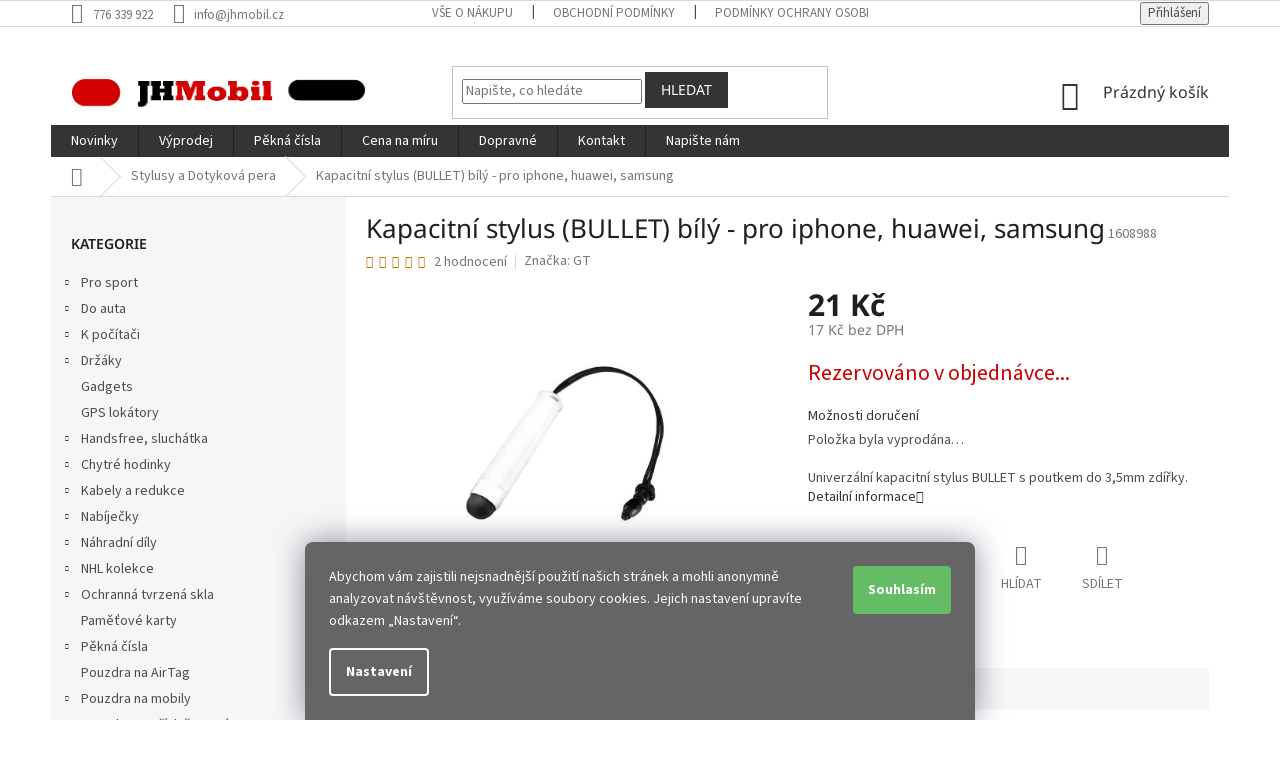

--- FILE ---
content_type: text/html; charset=utf-8
request_url: https://www.jhmobil.cz/kapacitni-stylus--bullet--white-bily/
body_size: 27988
content:
<!doctype html><html lang="cs" dir="ltr" class="header-background-light external-fonts-loaded"><head><meta charset="utf-8" /><meta name="viewport" content="width=device-width,initial-scale=1" /><title>Kapacitní stylus (BULLET) bílý - pro iphone, huawei, samsung - JHMobil.cz</title><link rel="preconnect" href="https://cdn.myshoptet.com" /><link rel="dns-prefetch" href="https://cdn.myshoptet.com" /><link rel="preload" href="https://cdn.myshoptet.com/prj/dist/master/cms/libs/jquery/jquery-1.11.3.min.js" as="script" /><link href="https://cdn.myshoptet.com/prj/dist/master/cms/templates/frontend_templates/shared/css/font-face/source-sans-3.css" rel="stylesheet"><link href="https://cdn.myshoptet.com/prj/dist/master/cms/templates/frontend_templates/shared/css/font-face/noto-sans.css" rel="stylesheet"><link href="https://cdn.myshoptet.com/prj/dist/master/shop/dist/font-shoptet-11.css.62c94c7785ff2cea73b2.css" rel="stylesheet"><script>
dataLayer = [];
dataLayer.push({'shoptet' : {
    "pageId": 4987,
    "pageType": "productDetail",
    "currency": "CZK",
    "currencyInfo": {
        "decimalSeparator": ",",
        "exchangeRate": 1,
        "priceDecimalPlaces": 0,
        "symbol": "K\u010d",
        "symbolLeft": 0,
        "thousandSeparator": " "
    },
    "language": "cs",
    "projectId": 255792,
    "product": {
        "id": 41224,
        "guid": "71c52234-ea43-11e8-a40c-ac1f6b0079d2",
        "hasVariants": false,
        "codes": [
            {
                "code": 1608988
            }
        ],
        "code": "1608988",
        "name": "Kapacitn\u00ed stylus (BULLET) b\u00edl\u00fd - pro iphone, huawei, samsung",
        "appendix": "",
        "weight": 0,
        "manufacturer": "GT",
        "manufacturerGuid": "1EF5332E3F0E6CD6A9D2DA0BA3DED3EE",
        "currentCategory": "Stylusy (pera)",
        "currentCategoryGuid": "2924294e-ea43-11e8-a40c-ac1f6b0079d2",
        "defaultCategory": "Stylusy (pera)",
        "defaultCategoryGuid": "2924294e-ea43-11e8-a40c-ac1f6b0079d2",
        "currency": "CZK",
        "priceWithVat": 21
    },
    "stocks": [
        {
            "id": "ext",
            "title": "Sklad",
            "isDeliveryPoint": 0,
            "visibleOnEshop": 1
        }
    ],
    "cartInfo": {
        "id": null,
        "freeShipping": false,
        "freeShippingFrom": 1499,
        "leftToFreeGift": {
            "formattedPrice": "0 K\u010d",
            "priceLeft": 0
        },
        "freeGift": false,
        "leftToFreeShipping": {
            "priceLeft": 1499,
            "dependOnRegion": 0,
            "formattedPrice": "1 499 K\u010d"
        },
        "discountCoupon": [],
        "getNoBillingShippingPrice": {
            "withoutVat": 0,
            "vat": 0,
            "withVat": 0
        },
        "cartItems": [],
        "taxMode": "ORDINARY"
    },
    "cart": [],
    "customer": {
        "priceRatio": 1,
        "priceListId": 1,
        "groupId": null,
        "registered": false,
        "mainAccount": false
    }
}});
dataLayer.push({'cookie_consent' : {
    "marketing": "denied",
    "analytics": "denied"
}});
document.addEventListener('DOMContentLoaded', function() {
    shoptet.consent.onAccept(function(agreements) {
        if (agreements.length == 0) {
            return;
        }
        dataLayer.push({
            'cookie_consent' : {
                'marketing' : (agreements.includes(shoptet.config.cookiesConsentOptPersonalisation)
                    ? 'granted' : 'denied'),
                'analytics': (agreements.includes(shoptet.config.cookiesConsentOptAnalytics)
                    ? 'granted' : 'denied')
            },
            'event': 'cookie_consent'
        });
    });
});
</script>

<!-- Google Tag Manager -->
<script>(function(w,d,s,l,i){w[l]=w[l]||[];w[l].push({'gtm.start':
new Date().getTime(),event:'gtm.js'});var f=d.getElementsByTagName(s)[0],
j=d.createElement(s),dl=l!='dataLayer'?'&l='+l:'';j.async=true;j.src=
'https://www.googletagmanager.com/gtm.js?id='+i+dl;f.parentNode.insertBefore(j,f);
})(window,document,'script','dataLayer','GTM-57DW6T');</script>
<!-- End Google Tag Manager -->

<meta property="og:type" content="website"><meta property="og:site_name" content="jhmobil.cz"><meta property="og:url" content="https://www.jhmobil.cz/kapacitni-stylus--bullet--white-bily/"><meta property="og:title" content="Kapacitní stylus (BULLET) bílý - pro iphone, huawei, samsung - JHMobil.cz"><meta name="author" content="JHMobil.cz"><meta name="web_author" content="Shoptet.cz"><meta name="dcterms.rightsHolder" content="www.jhmobil.cz"><meta name="robots" content="index,follow"><meta property="og:image" content="https://cdn.myshoptet.com/usr/www.jhmobil.cz/user/shop/big/41224_kapacitni-stylus--bullet--bily-pro-iphone--huawei--samsung.jpg?5bf02e8a"><meta property="og:description" content="Univerzální kapacitní stylus BULLET.
Barva : white - bílá
Kompatibilita : kapacitní LCD displeje"><meta name="description" content="Univerzální kapacitní stylus BULLET.
Barva : white - bílá
Kompatibilita : kapacitní LCD displeje"><meta property="product:price:amount" content="21"><meta property="product:price:currency" content="CZK"><style>:root {--color-primary: #343434;--color-primary-h: 0;--color-primary-s: 0%;--color-primary-l: 20%;--color-primary-hover: #cb0000;--color-primary-hover-h: 0;--color-primary-hover-s: 100%;--color-primary-hover-l: 40%;--color-secondary: #64bc64;--color-secondary-h: 120;--color-secondary-s: 40%;--color-secondary-l: 56%;--color-secondary-hover: #5da85d;--color-secondary-hover-h: 120;--color-secondary-hover-s: 30%;--color-secondary-hover-l: 51%;--color-tertiary: #343434;--color-tertiary-h: 0;--color-tertiary-s: 0%;--color-tertiary-l: 20%;--color-tertiary-hover: #343434;--color-tertiary-hover-h: 0;--color-tertiary-hover-s: 0%;--color-tertiary-hover-l: 20%;--color-header-background: #ffffff;--template-font: "Source Sans 3";--template-headings-font: "Noto Sans";--header-background-url: none;--cookies-notice-background: #1A1937;--cookies-notice-color: #F8FAFB;--cookies-notice-button-hover: #f5f5f5;--cookies-notice-link-hover: #27263f;--templates-update-management-preview-mode-content: "Náhled aktualizací šablony je aktivní pro váš prohlížeč."}</style>
    
    <link href="https://cdn.myshoptet.com/prj/dist/master/shop/dist/main-11.less.fcb4a42d7bd8a71b7ee2.css" rel="stylesheet" />
        
    <script>var shoptet = shoptet || {};</script>
    <script src="https://cdn.myshoptet.com/prj/dist/master/shop/dist/main-3g-header.js.05f199e7fd2450312de2.js"></script>
<!-- User include --><!-- project html code header -->
<style>
#content {display: flex;flex-direction: column;}
h1.category-title{order:-4}
.totop{order: -3;}
.filters-wrapper {order: -1;}
.subcategories.with-image{order: -2;}
.presunpodobne{margin-top:35px;}
.btn-default.toggle-contacts{background-color:#4682b4;}
.flag.flag-discount{background-color:#cb0000;}
#header .search-form {display: block;    margin: 20px 0;}
.delivery-time-label{font-size:0;}
.delivery-time-label::before{content:"Můžeme doručit již:";font-size:14px;}
.cart-content .delivery-time{font-size:0;}
.cart-content .delivery-time strong{font-size:14px;}
.cart-content .delivery-time::before{content:"Doručení možné již: ";font-size:14px;}
.radio-wrapper.active label > span b, .radio-wrapper.active .payment-shipping-price, .radio-wrapper input[type="radio"]:checked+label::after{color: #488748;}
.radio-wrapper input[type="radio"]:checked+label::after{background-color: #64bc64;}
.radio-wrapper input[type="radio"]:checked+label::before{border-color:#64bc64;}
.radio-wrapper.active {background-color: #f3f9ed;}
.siteCookies__button{color:#ffffff; background-color:#64bc64;}
.siteCookies__form{background-color:#656565;font-size: 14px;}
.siteCookies--bottom.siteCookies--scrolled{background-color:#0000;}
.latest-contribution-wrapper {display: none;}
.products-block.products .p .name {overflow: visible;}
#cat-manufacturers {display: none;}
#nav-manufacturers {display: none;}
.extra.discount {display: none;}
</style>
<!-- /User include --><link rel="shortcut icon" href="/favicon.ico" type="image/x-icon" /><link rel="canonical" href="https://www.jhmobil.cz/kapacitni-stylus--bullet--white-bily/" />    <script>
        var _hwq = _hwq || [];
        _hwq.push(['setKey', 'E52BA905DC804906693FCCC74A1DD2D7']);
        _hwq.push(['setTopPos', '200']);
        _hwq.push(['showWidget', '22']);
        (function() {
            var ho = document.createElement('script');
            ho.src = 'https://cz.im9.cz/direct/i/gjs.php?n=wdgt&sak=E52BA905DC804906693FCCC74A1DD2D7';
            var s = document.getElementsByTagName('script')[0]; s.parentNode.insertBefore(ho, s);
        })();
    </script>
    <!-- Global site tag (gtag.js) - Google Analytics -->
    <script async src="https://www.googletagmanager.com/gtag/js?id=G-HJLHPKJJBQ"></script>
    <script>
        
        window.dataLayer = window.dataLayer || [];
        function gtag(){dataLayer.push(arguments);}
        

                    console.debug('default consent data');

            gtag('consent', 'default', {"ad_storage":"denied","analytics_storage":"denied","ad_user_data":"denied","ad_personalization":"denied","wait_for_update":500});
            dataLayer.push({
                'event': 'default_consent'
            });
        
        gtag('js', new Date());

        
                gtag('config', 'G-HJLHPKJJBQ', {"groups":"GA4","send_page_view":false,"content_group":"productDetail","currency":"CZK","page_language":"cs"});
        
                gtag('config', 'AW-985761377', {"allow_enhanced_conversions":true});
        
        
        
        
        
                    gtag('event', 'page_view', {"send_to":"GA4","page_language":"cs","content_group":"productDetail","currency":"CZK"});
        
                gtag('set', 'currency', 'CZK');

        gtag('event', 'view_item', {
            "send_to": "UA",
            "items": [
                {
                    "id": "1608988",
                    "name": "Kapacitn\u00ed stylus (BULLET) b\u00edl\u00fd - pro iphone, huawei, samsung",
                    "category": "Stylusy (pera)",
                                        "brand": "GT",
                                                            "price": 17
                }
            ]
        });
        
        
        
        
        
                    gtag('event', 'view_item', {"send_to":"GA4","page_language":"cs","content_group":"productDetail","value":17,"currency":"CZK","items":[{"item_id":"1608988","item_name":"Kapacitn\u00ed stylus (BULLET) b\u00edl\u00fd - pro iphone, huawei, samsung","item_brand":"GT","item_category":"Stylusy (pera)","price":17,"quantity":1,"index":0}]});
        
        
        
        
        
        
        
        document.addEventListener('DOMContentLoaded', function() {
            if (typeof shoptet.tracking !== 'undefined') {
                for (var id in shoptet.tracking.bannersList) {
                    gtag('event', 'view_promotion', {
                        "send_to": "UA",
                        "promotions": [
                            {
                                "id": shoptet.tracking.bannersList[id].id,
                                "name": shoptet.tracking.bannersList[id].name,
                                "position": shoptet.tracking.bannersList[id].position
                            }
                        ]
                    });
                }
            }

            shoptet.consent.onAccept(function(agreements) {
                if (agreements.length !== 0) {
                    console.debug('gtag consent accept');
                    var gtagConsentPayload =  {
                        'ad_storage': agreements.includes(shoptet.config.cookiesConsentOptPersonalisation)
                            ? 'granted' : 'denied',
                        'analytics_storage': agreements.includes(shoptet.config.cookiesConsentOptAnalytics)
                            ? 'granted' : 'denied',
                                                                                                'ad_user_data': agreements.includes(shoptet.config.cookiesConsentOptPersonalisation)
                            ? 'granted' : 'denied',
                        'ad_personalization': agreements.includes(shoptet.config.cookiesConsentOptPersonalisation)
                            ? 'granted' : 'denied',
                        };
                    console.debug('update consent data', gtagConsentPayload);
                    gtag('consent', 'update', gtagConsentPayload);
                    dataLayer.push(
                        { 'event': 'update_consent' }
                    );
                }
            });
        });
    </script>
<!-- Start Srovname.cz Pixel -->
<script type="text/plain" data-cookiecategory="analytics">
    !(function (e, n, t, a, s, o, r) {
        e[a] ||
        (((s = e[a] = function () {
            s.process ? s.process.apply(s, arguments) : s.queue.push(arguments);
        }).queue = []),
            ((o = n.createElement(t)).async = 1),
            (o.src = "https://tracking.srovname.cz/srovnamepixel.js"),
            (o.dataset.srv9 = "1"),
            (r = n.getElementsByTagName(t)[0]).parentNode.insertBefore(o, r));
    })(window, document, "script", "srovname");
    srovname("init", "1cbb8d39ca19ad3c8183b1b1e60a6dc1xxxxx12123");
</script>
<!-- End Srovname.cz Pixel -->
<script>
    (function(t, r, a, c, k, i, n, g) { t['ROIDataObject'] = k;
    t[k]=t[k]||function(){ (t[k].q=t[k].q||[]).push(arguments) },t[k].c=i;n=r.createElement(a),
    g=r.getElementsByTagName(a)[0];n.async=1;n.src=c;g.parentNode.insertBefore(n,g)
    })(window, document, 'script', '//www.heureka.cz/ocm/sdk.js?source=shoptet&version=2&page=product_detail', 'heureka', 'cz');

    heureka('set_user_consent', 0);
</script>
</head><body class="desktop id-4987 in-stylusy--pera template-11 type-product type-detail multiple-columns-body columns-3 ums_forms_redesign--off ums_a11y_category_page--on ums_discussion_rating_forms--off ums_flags_display_unification--on ums_a11y_login--on mobile-header-version-0"><noscript>
    <style>
        #header {
            padding-top: 0;
            position: relative !important;
            top: 0;
        }
        .header-navigation {
            position: relative !important;
        }
        .overall-wrapper {
            margin: 0 !important;
        }
        body:not(.ready) {
            visibility: visible !important;
        }
    </style>
    <div class="no-javascript">
        <div class="no-javascript__title">Musíte změnit nastavení vašeho prohlížeče</div>
        <div class="no-javascript__text">Podívejte se na: <a href="https://www.google.com/support/bin/answer.py?answer=23852">Jak povolit JavaScript ve vašem prohlížeči</a>.</div>
        <div class="no-javascript__text">Pokud používáte software na blokování reklam, může být nutné povolit JavaScript z této stránky.</div>
        <div class="no-javascript__text">Děkujeme.</div>
    </div>
</noscript>

        <div id="fb-root"></div>
        <script>
            window.fbAsyncInit = function() {
                FB.init({
//                    appId            : 'your-app-id',
                    autoLogAppEvents : true,
                    xfbml            : true,
                    version          : 'v19.0'
                });
            };
        </script>
        <script async defer crossorigin="anonymous" src="https://connect.facebook.net/cs_CZ/sdk.js"></script>
<!-- Google Tag Manager (noscript) -->
<noscript><iframe src="https://www.googletagmanager.com/ns.html?id=GTM-57DW6T"
height="0" width="0" style="display:none;visibility:hidden"></iframe></noscript>
<!-- End Google Tag Manager (noscript) -->

    <div class="siteCookies siteCookies--bottom siteCookies--dark js-siteCookies" role="dialog" data-testid="cookiesPopup" data-nosnippet>
        <div class="siteCookies__form">
            <div class="siteCookies__content">
                <div class="siteCookies__text">
                    Abychom vám zajistili nejsnadnější použití našich stránek a mohli anonymně analyzovat návštěvnost, využíváme soubory cookies. Jejich nastavení upravíte odkazem „Nastavení“.
                </div>
                <p class="siteCookies__links">
                    <button class="siteCookies__link js-cookies-settings" aria-label="Nastavení cookies" data-testid="cookiesSettings">Nastavení</button>
                </p>
            </div>
            <div class="siteCookies__buttonWrap">
                                <button class="siteCookies__button js-cookiesConsentSubmit" value="all" aria-label="Přijmout cookies" data-testid="buttonCookiesAccept">Souhlasím</button>
            </div>
        </div>
        <script>
            document.addEventListener("DOMContentLoaded", () => {
                const siteCookies = document.querySelector('.js-siteCookies');
                document.addEventListener("scroll", shoptet.common.throttle(() => {
                    const st = document.documentElement.scrollTop;
                    if (st > 1) {
                        siteCookies.classList.add('siteCookies--scrolled');
                    } else {
                        siteCookies.classList.remove('siteCookies--scrolled');
                    }
                }, 100));
            });
        </script>
    </div>
<a href="#content" class="skip-link sr-only">Přejít na obsah</a><div class="overall-wrapper"><div class="user-action"><div class="container">
    <div class="user-action-in">
                    <div id="login" class="user-action-login popup-widget login-widget" role="dialog" aria-labelledby="loginHeading">
        <div class="popup-widget-inner">
                            <h2 id="loginHeading">Přihlášení k vašemu účtu</h2><div id="customerLogin"><form action="/action/Customer/Login/" method="post" id="formLoginIncluded" class="csrf-enabled formLogin" data-testid="formLogin"><input type="hidden" name="referer" value="" /><div class="form-group"><div class="input-wrapper email js-validated-element-wrapper no-label"><input type="email" name="email" class="form-control" autofocus placeholder="E-mailová adresa (např. jan@novak.cz)" data-testid="inputEmail" autocomplete="email" required /></div></div><div class="form-group"><div class="input-wrapper password js-validated-element-wrapper no-label"><input type="password" name="password" class="form-control" placeholder="Heslo" data-testid="inputPassword" autocomplete="current-password" required /><span class="no-display">Nemůžete vyplnit toto pole</span><input type="text" name="surname" value="" class="no-display" /></div></div><div class="form-group"><div class="login-wrapper"><button type="submit" class="btn btn-secondary btn-text btn-login" data-testid="buttonSubmit">Přihlásit se</button><div class="password-helper"><a href="/registrace/" data-testid="signup" rel="nofollow">Nová registrace</a><a href="/klient/zapomenute-heslo/" rel="nofollow">Zapomenuté heslo</a></div></div></div></form>
</div>                    </div>
    </div>

                            <div id="cart-widget" class="user-action-cart popup-widget cart-widget loader-wrapper" data-testid="popupCartWidget" role="dialog" aria-hidden="true">
    <div class="popup-widget-inner cart-widget-inner place-cart-here">
        <div class="loader-overlay">
            <div class="loader"></div>
        </div>
    </div>

    <div class="cart-widget-button">
        <a href="/kosik/" class="btn btn-conversion" id="continue-order-button" rel="nofollow" data-testid="buttonNextStep">Pokračovat do košíku</a>
    </div>
</div>
            </div>
</div>
</div><div class="top-navigation-bar" data-testid="topNavigationBar">

    <div class="container">

        <div class="top-navigation-contacts">
            <strong>Zákaznická podpora:</strong><a href="tel:776339922" class="project-phone" aria-label="Zavolat na 776339922" data-testid="contactboxPhone"><span>776 339 922</span></a><a href="mailto:info@jhmobil.cz" class="project-email" data-testid="contactboxEmail"><span>info@jhmobil.cz</span></a>        </div>

                            <div class="top-navigation-menu">
                <div class="top-navigation-menu-trigger"></div>
                <ul class="top-navigation-bar-menu">
                                            <li class="top-navigation-menu-item-27">
                            <a href="/vse-o-nakupu/">Vše o nákupu</a>
                        </li>
                                            <li class="top-navigation-menu-item-39">
                            <a href="/obchodni-podminky/">Obchodní podmínky</a>
                        </li>
                                            <li class="top-navigation-menu-item-691">
                            <a href="/podminky-ochrany-osobnich-udaju/">Podmínky ochrany osobních údajů </a>
                        </li>
                                            <li class="top-navigation-menu-item-5150">
                            <a href="/cookies/">Cookies</a>
                        </li>
                                    </ul>
                <ul class="top-navigation-bar-menu-helper"></ul>
            </div>
        
        <div class="top-navigation-tools top-navigation-tools--language">
            <div class="responsive-tools">
                <a href="#" class="toggle-window" data-target="search" aria-label="Hledat" data-testid="linkSearchIcon"></a>
                                                            <a href="#" class="toggle-window" data-target="login"></a>
                                                    <a href="#" class="toggle-window" data-target="navigation" aria-label="Menu" data-testid="hamburgerMenu"></a>
            </div>
                        <button class="top-nav-button top-nav-button-login toggle-window" type="button" data-target="login" aria-haspopup="dialog" aria-controls="login" aria-expanded="false" data-testid="signin"><span>Přihlášení</span></button>        </div>

    </div>

</div>
<header id="header"><div class="container navigation-wrapper">
    <div class="header-top">
        <div class="site-name-wrapper">
            <div class="site-name"><a href="/" data-testid="linkWebsiteLogo"><img src="https://cdn.myshoptet.com/usr/www.jhmobil.cz/user/logos/logo_jhmobil_2.png" alt="JHMobil.cz" fetchpriority="low" /></a></div>        </div>
        <div class="search" itemscope itemtype="https://schema.org/WebSite">
            <meta itemprop="headline" content="Stylusy (pera)"/><meta itemprop="url" content="https://www.jhmobil.cz"/><meta itemprop="text" content="Univerzální kapacitní stylus BULLET. Barva : white - bílá Kompatibilita : kapacitní LCD displeje"/>            <form action="/action/ProductSearch/prepareString/" method="post"
    id="formSearchForm" class="search-form compact-form js-search-main"
    itemprop="potentialAction" itemscope itemtype="https://schema.org/SearchAction" data-testid="searchForm">
    <fieldset>
        <meta itemprop="target"
            content="https://www.jhmobil.cz/vyhledavani/?string={string}"/>
        <input type="hidden" name="language" value="cs"/>
        
            
<input
    type="search"
    name="string"
        class="query-input form-control search-input js-search-input"
    placeholder="Napište, co hledáte"
    autocomplete="off"
    required
    itemprop="query-input"
    aria-label="Vyhledávání"
    data-testid="searchInput"
>
            <button type="submit" class="btn btn-default" data-testid="searchBtn">Hledat</button>
        
    </fieldset>
</form>
        </div>
        <div class="navigation-buttons">
                
    <a href="/kosik/" class="btn btn-icon toggle-window cart-count" data-target="cart" data-hover="true" data-redirect="true" data-testid="headerCart" rel="nofollow" aria-haspopup="dialog" aria-expanded="false" aria-controls="cart-widget">
        
                <span class="sr-only">Nákupní košík</span>
        
            <span class="cart-price visible-lg-inline-block" data-testid="headerCartPrice">
                                    Prázdný košík                            </span>
        
    
            </a>
        </div>
    </div>
    <nav id="navigation" aria-label="Hlavní menu" data-collapsible="true"><div class="navigation-in menu"><ul class="menu-level-1" role="menubar" data-testid="headerMenuItems"><li class="menu-item-8113" role="none"><a href="/novinky-zbozi/" data-testid="headerMenuItem" role="menuitem" aria-expanded="false"><b>Novinky</b></a></li>
<li class="menu-item-8931" role="none"><a href="/vyprodej/" data-testid="headerMenuItem" role="menuitem" aria-expanded="false"><b>Výprodej</b></a></li>
<li class="menu-item-5035" role="none"><a href="/pekna-cisla/" data-testid="headerMenuItem" role="menuitem" aria-expanded="false"><b>Pěkná čísla</b></a></li>
<li class="menu-item-5474" role="none"><a href="/cena-na-miru/" data-testid="headerMenuItem" role="menuitem" aria-expanded="false"><b>Cena na míru</b></a></li>
<li class="menu-item-5153" role="none"><a href="/doprava-zpusoby-a-cena-doruceni/" data-testid="headerMenuItem" role="menuitem" aria-expanded="false"><b>Dopravné</b></a></li>
<li class="menu-item-5459" role="none"><a href="/kontakt/" data-testid="headerMenuItem" role="menuitem" aria-expanded="false"><b>Kontakt</b></a></li>
<li class="menu-item-29" role="none"><a href="/napiste-nam/" data-testid="headerMenuItem" role="menuitem" aria-expanded="false"><b>Napište nám</b></a></li>
<li class="appended-category menu-item-5738 ext" role="none"><a href="/pro-sport/"><b>Pro sport</b><span class="submenu-arrow" role="menuitem"></span></a><ul class="menu-level-2 menu-level-2-appended" role="menu"><li class="menu-item-5741" role="none"><a href="/drzaky-na-kolo/" data-testid="headerMenuItem" role="menuitem"><span>Držáky na kolo / koloběžku / skútr</span></a></li><li class="menu-item-5750" role="none"><a href="/tasky-na-kolo/" data-testid="headerMenuItem" role="menuitem"><span>Tašky na kolo</span></a></li><li class="menu-item-8729" role="none"><a href="/tasky-na-kolobezku-skutr/" data-testid="headerMenuItem" role="menuitem"><span>Tašky na koloběžku / skútr</span></a></li><li class="menu-item-8732" role="none"><a href="/cyklo-doplnky/" data-testid="headerMenuItem" role="menuitem"><span>Cyklo doplňky</span></a></li><li class="menu-item-8735" role="none"><a href="/takticke-pouzdra-a-pasky/" data-testid="headerMenuItem" role="menuitem"><span>Taktické pouzdra a pásky</span></a></li><li class="menu-item-8738" role="none"><a href="/transportni-tasky-a-vaky/" data-testid="headerMenuItem" role="menuitem"><span>Transportní tašky a vaky</span></a></li><li class="menu-item-8741" role="none"><a href="/visacky-na-skipas/" data-testid="headerMenuItem" role="menuitem"><span>Visačky na skipas</span></a></li><li class="menu-item-5744" role="none"><a href="/pouzdra-na-behani/" data-testid="headerMenuItem" role="menuitem"><span>Pouzdra na běhání</span></a></li></ul></li><li class="appended-category menu-item-5657 ext" role="none"><a href="/do-auta/"><b>Do auta</b><span class="submenu-arrow" role="menuitem"></span></a><ul class="menu-level-2 menu-level-2-appended" role="menu"><li class="menu-item-5711" role="none"><a href="/doplnky/" data-testid="headerMenuItem" role="menuitem"><span>Doplňky</span></a></li><li class="menu-item-5660" role="none"><a href="/drzaky/" data-testid="headerMenuItem" role="menuitem"><span>Držáky</span></a></li><li class="menu-item-5708" role="none"><a href="/fm-transmittery/" data-testid="headerMenuItem" role="menuitem"><span>FM Transmittery</span></a></li><li class="menu-item-8723" role="none"><a href="/kose-a-popelniky/" data-testid="headerMenuItem" role="menuitem"><span>Koše a popelníky</span></a></li><li class="menu-item-5690" role="none"><a href="/nabijecky-2/" data-testid="headerMenuItem" role="menuitem"><span>Nabíječky</span></a></li><li class="menu-item-8720" role="none"><a href="/organizery/" data-testid="headerMenuItem" role="menuitem"><span>Organizéry</span></a></li><li class="menu-item-5705" role="none"><a href="/rozdvojky-autozasuvek/" data-testid="headerMenuItem" role="menuitem"><span>Rozdvojky autozásuvek</span></a></li><li class="menu-item-8726" role="none"><a href="/vysavace/" data-testid="headerMenuItem" role="menuitem"><span>Vysavače</span></a></li></ul></li><li class="appended-category menu-item-5830 ext" role="none"><a href="/k-pocitaci/"><b>K počítači</b><span class="submenu-arrow" role="menuitem"></span></a><ul class="menu-level-2 menu-level-2-appended" role="menu"><li class="menu-item-8759" role="none"><a href="/podlozky-pod-mys/" data-testid="headerMenuItem" role="menuitem"><span>Podložky pod myš</span></a></li><li class="menu-item-8762" role="none"><a href="/mysi/" data-testid="headerMenuItem" role="menuitem"><span>Myši</span></a></li><li class="menu-item-8765" role="none"><a href="/organizery-kabelu/" data-testid="headerMenuItem" role="menuitem"><span>Organizéry kabelů</span></a></li><li class="menu-item-8768" role="none"><a href="/usb-huby/" data-testid="headerMenuItem" role="menuitem"><span>USB Huby</span></a></li><li class="menu-item-8771" role="none"><a href="/doplnky-2/" data-testid="headerMenuItem" role="menuitem"><span>Doplňky</span></a></li><li class="menu-item-8813" role="none"><a href="/tasky-a-pouzdra-na-pocitace/" data-testid="headerMenuItem" role="menuitem"><span>Tašky a pouzdra na počítače</span></a></li><li class="menu-item-8996" role="none"><a href="/sitove-kabely-rj45/" data-testid="headerMenuItem" role="menuitem"><span>Síťové kabely RJ45</span></a></li></ul></li><li class="appended-category menu-item-1069 ext" role="none"><a href="/drzaky-2/"><b>Držáky</b><span class="submenu-arrow" role="menuitem"></span></a><ul class="menu-level-2 menu-level-2-appended" role="menu"><li class="menu-item-6024" role="none"><a href="/do-mrizky-ventilatoru-2/" data-testid="headerMenuItem" role="menuitem"><span>Do mřížky ventilátoru</span></a></li><li class="menu-item-6027" role="none"><a href="/na-palubni-desku-2/" data-testid="headerMenuItem" role="menuitem"><span>Na palubní desku</span></a></li><li class="menu-item-6030" role="none"><a href="/s-prisavkou/" data-testid="headerMenuItem" role="menuitem"><span>S přísavkou</span></a></li><li class="menu-item-6033" role="none"><a href="/magneticke-2/" data-testid="headerMenuItem" role="menuitem"><span>Magnetické</span></a></li><li class="menu-item-6036" role="none"><a href="/s-nabijenim-2/" data-testid="headerMenuItem" role="menuitem"><span>S nabíjením</span></a></li><li class="menu-item-6039" role="none"><a href="/na-kolo-motorku/" data-testid="headerMenuItem" role="menuitem"><span>Na kolo / motorku</span></a></li><li class="menu-item-6042" role="none"><a href="/na-prst/" data-testid="headerMenuItem" role="menuitem"><span>Na prst</span></a></li><li class="menu-item-6048" role="none"><a href="/na-operku-hlavy-2/" data-testid="headerMenuItem" role="menuitem"><span>Na opěrku hlavy</span></a></li><li class="menu-item-6051" role="none"><a href="/do-cd-otvoru/" data-testid="headerMenuItem" role="menuitem"><span>Do CD otvoru</span></a></li><li class="menu-item-6054" role="none"><a href="/na-stul/" data-testid="headerMenuItem" role="menuitem"><span>Na stůl</span></a></li><li class="menu-item-8868" role="none"><a href="/magsafe/" data-testid="headerMenuItem" role="menuitem"><span>MagSafe</span></a></li><li class="menu-item-1123" role="none"><a href="/selfie-tyce-2/" data-testid="headerMenuItem" role="menuitem"><span>Selfie tyče</span></a></li></ul></li><li class="appended-category menu-item-907" role="none"><a href="/gadgets/"><b>Gadgets</b></a></li><li class="appended-category menu-item-9465" role="none"><a href="/gps-lokatory/"><b>GPS lokátory</b></a></li><li class="appended-category menu-item-5373 ext" role="none"><a href="/handsfree--sluchatka/"><b>Handsfree, sluchátka</b><span class="submenu-arrow" role="menuitem"></span></a><ul class="menu-level-2 menu-level-2-appended" role="menu"><li class="menu-item-5376" role="none"><a href="/bezdratove/" data-testid="headerMenuItem" role="menuitem"><span>Bezdrátové</span></a></li><li class="menu-item-5406" role="none"><a href="/dratove-2/" data-testid="headerMenuItem" role="menuitem"><span>Drátové</span></a></li><li class="menu-item-5445" role="none"><a href="/redukce/" data-testid="headerMenuItem" role="menuitem"><span>Redukce</span></a></li></ul></li><li class="appended-category menu-item-8663 ext" role="none"><a href="/chytre-hodinky/"><b>Chytré hodinky</b><span class="submenu-arrow" role="menuitem"></span></a><ul class="menu-level-2 menu-level-2-appended" role="menu"><li class="menu-item-8669" role="none"><a href="/kryty-a-pouzdra-pro-chytre-hodinky/" data-testid="headerMenuItem" role="menuitem"><span>Kryty a pouzdra pro chytré hodinky</span></a></li><li class="menu-item-8693" role="none"><a href="/nabijecky-pro-chytre-hodinky/" data-testid="headerMenuItem" role="menuitem"><span>Nabíječky pro chytré hodinky</span></a></li><li class="menu-item-8672" role="none"><a href="/ochranne-skla-a-folie-pro-hodinky/" data-testid="headerMenuItem" role="menuitem"><span>Ochranné skla a fólie pro hodinky</span></a></li><li class="menu-item-8666" role="none"><a href="/reminky-pro-chytre-hodinky/" data-testid="headerMenuItem" role="menuitem"><span>Řemínky pro chytré hodinky</span></a></li></ul></li><li class="appended-category menu-item-1009 ext" role="none"><a href="/datove-kabely/"><b>Kabely a redukce</b><span class="submenu-arrow" role="menuitem"></span></a><ul class="menu-level-2 menu-level-2-appended" role="menu"><li class="menu-item-5608" role="none"><a href="/audio-kabely/" data-testid="headerMenuItem" role="menuitem"><span>Audio kabely (AUX)</span></a></li><li class="menu-item-8753" role="none"><a href="/prodluzovaci-usb-kabely/" data-testid="headerMenuItem" role="menuitem"><span>Prodlužovací USB kabely</span></a></li><li class="menu-item-1024" role="none"><a href="/hdmi-kabely/" data-testid="headerMenuItem" role="menuitem"><span>HDMI kabely</span></a></li><li class="menu-item-1057" role="none"><a href="/redukce--otg-adaptery/" data-testid="headerMenuItem" role="menuitem"><span>Redukce, OTG adaptéry</span></a></li><li class="menu-item-1063" role="none"><a href="/usb-lightning--apple/" data-testid="headerMenuItem" role="menuitem"><span>USB / Lightning (Apple)</span></a></li><li class="menu-item-8747" role="none"><a href="/usb-c-lightning--apple-/" data-testid="headerMenuItem" role="menuitem"><span>USB-C / Lightning (Apple)</span></a></li><li class="menu-item-1060" role="none"><a href="/usb-c-2/" data-testid="headerMenuItem" role="menuitem"><span>USB / USB-C</span></a></li><li class="menu-item-8744" role="none"><a href="/usb-c-usb-c/" data-testid="headerMenuItem" role="menuitem"><span>USB-C / USB-C</span></a></li><li class="menu-item-8777" role="none"><a href="/usb-micro-usb/" data-testid="headerMenuItem" role="menuitem"><span>USB / Micro USB</span></a></li><li class="menu-item-8993" role="none"><a href="/usb-mini-usb/" data-testid="headerMenuItem" role="menuitem"><span>USB / Mini USB</span></a></li><li class="menu-item-8750" role="none"><a href="/2v1-3v1-4v1/" data-testid="headerMenuItem" role="menuitem"><span>2v1 / 3v1 / 4v1</span></a></li></ul></li><li class="appended-category menu-item-1201 ext" role="none"><a href="/nabijecky/"><b>Nabíječky</b><span class="submenu-arrow" role="menuitem"></span></a><ul class="menu-level-2 menu-level-2-appended" role="menu"><li class="menu-item-8795" role="none"><a href="/do-site-16/" data-testid="headerMenuItem" role="menuitem"><span>Do sítě</span></a></li><li class="menu-item-8810" role="none"><a href="/solarni/" data-testid="headerMenuItem" role="menuitem"><span>Solární</span></a></li><li class="menu-item-1306" role="none"><a href="/autonabijecky/" data-testid="headerMenuItem" role="menuitem"><span>Do auta</span></a></li><li class="menu-item-1303" role="none"><a href="/bezdratove-2/" data-testid="headerMenuItem" role="menuitem"><span>Bezdrátové</span></a></li><li class="menu-item-1261" role="none"><a href="/redukce-2/" data-testid="headerMenuItem" role="menuitem"><span>Redukce</span></a></li></ul></li><li class="appended-category menu-item-1309 ext" role="none"><a href="/nahradni-dily-pro-mobilni-telefony/"><b>Náhradní díly</b><span class="submenu-arrow" role="menuitem"></span></a><ul class="menu-level-2 menu-level-2-appended" role="menu"><li class="menu-item-3268" role="none"><a href="/apple-6/" data-testid="headerMenuItem" role="menuitem"><span>Apple</span></a></li></ul></li><li class="appended-category menu-item-5038 ext" role="none"><a href="/nhl-fan-shop/"><b>NHL kolekce</b><span class="submenu-arrow" role="menuitem"></span></a><ul class="menu-level-2 menu-level-2-appended" role="menu"><li class="menu-item-8062" role="none"><a href="/bluetooth-reproduktory/" data-testid="headerMenuItem" role="menuitem"><span>Bluetooth reproduktory</span></a></li><li class="menu-item-8050" role="none"><a href="/kabely-lightning/" data-testid="headerMenuItem" role="menuitem"><span>Kabely lightning</span></a></li><li class="menu-item-8053" role="none"><a href="/kabely-micro-usb/" data-testid="headerMenuItem" role="menuitem"><span>Kabely micro USB</span></a></li><li class="menu-item-8044" role="none"><a href="/pouzdra/" data-testid="headerMenuItem" role="menuitem"><span>Pouzdra</span></a></li><li class="menu-item-8056" role="none"><a href="/sluchatka-2/" data-testid="headerMenuItem" role="menuitem"><span>Sluchátka</span></a></li><li class="menu-item-5047" role="none"><a href="/anaheim-ducks/" data-testid="headerMenuItem" role="menuitem"><span>Anaheim Ducks</span></a></li><li class="menu-item-5041" role="none"><a href="/arizona-coyotes/" data-testid="headerMenuItem" role="menuitem"><span>Arizona Coyotes</span></a></li><li class="menu-item-5098" role="none"><a href="/buffalo-sabres/" data-testid="headerMenuItem" role="menuitem"><span>Buffalo Sabres</span></a></li><li class="menu-item-5089" role="none"><a href="/calgary-flames/" data-testid="headerMenuItem" role="menuitem"><span>Calgary Flames</span></a></li><li class="menu-item-5077" role="none"><a href="/carolina-hurricanes/" data-testid="headerMenuItem" role="menuitem"><span>Carolina Hurricanes</span></a></li><li class="menu-item-5107" role="none"><a href="/columbus-blue-jackets/" data-testid="headerMenuItem" role="menuitem"><span>Columbus Blue Jackets</span></a></li><li class="menu-item-5059" role="none"><a href="/colorado-avalanche/" data-testid="headerMenuItem" role="menuitem"><span>Colorado Avalanche</span></a></li><li class="menu-item-5044" role="none"><a href="/dallas-stars/" data-testid="headerMenuItem" role="menuitem"><span>Dallas Stars</span></a></li><li class="menu-item-5110" role="none"><a href="/detroit-red-wings/" data-testid="headerMenuItem" role="menuitem"><span>Detroit Red Wings</span></a></li><li class="menu-item-5050" role="none"><a href="/edmonton-oilers/" data-testid="headerMenuItem" role="menuitem"><span>Edmonton Oilers</span></a></li><li class="menu-item-5065" role="none"><a href="/florida-panthers/" data-testid="headerMenuItem" role="menuitem"><span>Florida Panthers</span></a></li><li class="menu-item-5080" role="none"><a href="/chicago-blackhawks/" data-testid="headerMenuItem" role="menuitem"><span>Chicago Blackhawks</span></a></li><li class="menu-item-5062" role="none"><a href="/los-angeles-kings/" data-testid="headerMenuItem" role="menuitem"><span>Los Angeles Kings</span></a></li><li class="menu-item-5074" role="none"><a href="/minnesota-wild/" data-testid="headerMenuItem" role="menuitem"><span>Minnesota Wild</span></a></li><li class="menu-item-5095" role="none"><a href="/montreal-canadiens/" data-testid="headerMenuItem" role="menuitem"><span>Montreal Canadiens</span></a></li><li class="menu-item-5068" role="none"><a href="/nashville-predators/" data-testid="headerMenuItem" role="menuitem"><span>Nashville Predators</span></a></li><li class="menu-item-5116" role="none"><a href="/new-jersey-devils/" data-testid="headerMenuItem" role="menuitem"><span>New Jersey Devils</span></a></li><li class="menu-item-5122" role="none"><a href="/new-york-islanders/" data-testid="headerMenuItem" role="menuitem"><span>New York Islanders</span></a></li><li class="menu-item-5104" role="none"><a href="/new-york-rangers/" data-testid="headerMenuItem" role="menuitem"><span>New York Rangers</span></a></li><li class="menu-item-5119" role="none"><a href="/ottawa-senators/" data-testid="headerMenuItem" role="menuitem"><span>Ottawa Senators</span></a></li><li class="menu-item-5128" role="none"><a href="/philadelphia-flyers/" data-testid="headerMenuItem" role="menuitem"><span>Philadelphia Flyers</span></a></li><li class="menu-item-5125" role="none"><a href="/pittsburgh-penguins/" data-testid="headerMenuItem" role="menuitem"><span>Pittsburgh Penguins</span></a></li><li class="menu-item-5053" role="none"><a href="/san-jose-sharks/" data-testid="headerMenuItem" role="menuitem"><span>San Jose Sharks</span></a></li><li class="menu-item-5083" role="none"><a href="/st--louis-blues/" data-testid="headerMenuItem" role="menuitem"><span>St. Louis Blues</span></a></li><li class="menu-item-5092" role="none"><a href="/tampa-bay-lightning/" data-testid="headerMenuItem" role="menuitem"><span>Tampa Bay Lightning</span></a></li><li class="menu-item-5113" role="none"><a href="/toronto-maple-leafs/" data-testid="headerMenuItem" role="menuitem"><span>Toronto Maple Leafs</span></a></li><li class="menu-item-5056" role="none"><a href="/vancouver-canucks/" data-testid="headerMenuItem" role="menuitem"><span>Vancouver Canucks</span></a></li><li class="menu-item-5101" role="none"><a href="/washington-capitals/" data-testid="headerMenuItem" role="menuitem"><span>Washington Capitals</span></a></li><li class="menu-item-5071" role="none"><a href="/winnipeg-jets/" data-testid="headerMenuItem" role="menuitem"><span>Winnipeg Jets</span></a></li></ul></li><li class="appended-category menu-item-3451 ext" role="none"><a href="/ochranna-tvrzena-skla/"><b>Ochranná tvrzená skla</b><span class="submenu-arrow" role="menuitem"></span></a><ul class="menu-level-2 menu-level-2-appended" role="menu"><li class="menu-item-3487" role="none"><a href="/apple-8/" data-testid="headerMenuItem" role="menuitem"><span>Apple</span></a></li><li class="menu-item-3484" role="none"><a href="/honor/" data-testid="headerMenuItem" role="menuitem"><span>Honor</span></a></li><li class="menu-item-3457" role="none"><a href="/huawei-8/" data-testid="headerMenuItem" role="menuitem"><span>Huawei</span></a></li><li class="menu-item-8571" role="none"><a href="/infinix/" data-testid="headerMenuItem" role="menuitem"><span>Infinix</span></a></li><li class="menu-item-3481" role="none"><a href="/lenovo-5/" data-testid="headerMenuItem" role="menuitem"><span>Lenovo</span></a></li><li class="menu-item-8657" role="none"><a href="/motorola-7/" data-testid="headerMenuItem" role="menuitem"><span>Motorola</span></a></li><li class="menu-item-3463" role="none"><a href="/nokia-9/" data-testid="headerMenuItem" role="menuitem"><span>Nokia</span></a></li><li class="menu-item-8833" role="none"><a href="/poco/" data-testid="headerMenuItem" role="menuitem"><span>Poco</span></a></li><li class="menu-item-3466" role="none"><a href="/samsung-9/" data-testid="headerMenuItem" role="menuitem"><span>Samsung</span></a></li><li class="menu-item-8583" role="none"><a href="/vivo/" data-testid="headerMenuItem" role="menuitem"><span>Vivo</span></a></li><li class="menu-item-3499" role="none"><a href="/xiaomi-3/" data-testid="headerMenuItem" role="menuitem"><span>Xiaomi</span></a></li></ul></li><li class="appended-category menu-item-3502" role="none"><a href="/pametove-karty-2/"><b>Paměťové karty</b></a></li><li class="appended-category menu-item-8414" role="none"><a href="/pouzdra-na-airtag/"><b>Pouzdra na AirTag</b></a></li><li class="appended-category menu-item-3547 ext" role="none"><a href="/pouzdra-na-mobilni-telefony/"><b>Pouzdra na mobily</b><span class="submenu-arrow" role="menuitem"></span></a><ul class="menu-level-2 menu-level-2-appended" role="menu"><li class="menu-item-4861" role="none"><a href="/pro-apple-iphone/" data-testid="headerMenuItem" role="menuitem"><span>pro Apple iPhone</span></a></li><li class="menu-item-4849" role="none"><a href="/pro-honor/" data-testid="headerMenuItem" role="menuitem"><span>pro Honor</span></a></li><li class="menu-item-3814" role="none"><a href="/pro-huawei-2/" data-testid="headerMenuItem" role="menuitem"><span>pro Huawei</span></a></li><li class="menu-item-4177" role="none"><a href="/pro-motorola/" data-testid="headerMenuItem" role="menuitem"><span>pro Motorola</span></a></li><li class="menu-item-4180" role="none"><a href="/pro-nokia/" data-testid="headerMenuItem" role="menuitem"><span>pro Nokia</span></a></li><li class="menu-item-4345" role="none"><a href="/pro-samsung-2/" data-testid="headerMenuItem" role="menuitem"><span>pro Samsung</span></a></li><li class="menu-item-4903" role="none"><a href="/pro-xiaomi-2/" data-testid="headerMenuItem" role="menuitem"><span>pro Xiaomi</span></a></li><li class="menu-item-8714" role="none"><a href="/na-karty/" data-testid="headerMenuItem" role="menuitem"><span>Na karty</span></a></li><li class="menu-item-5827" role="none"><a href="/na-opasek/" data-testid="headerMenuItem" role="menuitem"><span>Na opasek</span></a></li><li class="menu-item-4897" role="none"><a href="/sportovni/" data-testid="headerMenuItem" role="menuitem"><span>Sportovní</span></a></li><li class="menu-item-4804" role="none"><a href="/univerzalni-5/" data-testid="headerMenuItem" role="menuitem"><span>Univerzální</span></a></li></ul></li><li class="appended-category menu-item-8717" role="none"><a href="/pouzdra-na-prislusenstvi/"><b>Pouzdra na příslušenství</b></a></li><li class="appended-category menu-item-8022" role="none"><a href="/pouzdra-na-sluchatka/"><b>Pouzdra na sluchátka</b></a></li><li class="appended-category menu-item-8696 ext" role="none"><a href="/pouzdra-pro-tablety/"><b>Pouzdra pro tablety</b><span class="submenu-arrow" role="menuitem"></span></a><ul class="menu-level-2 menu-level-2-appended" role="menu"><li class="menu-item-8699" role="none"><a href="/pro-apple-ipad/" data-testid="headerMenuItem" role="menuitem"><span>pro Apple iPad</span></a></li><li class="menu-item-8702" role="none"><a href="/pro-samsung-tab/" data-testid="headerMenuItem" role="menuitem"><span>pro Samsung TAB</span></a></li><li class="menu-item-8705" role="none"><a href="/univerzalni-7-8-palcu/" data-testid="headerMenuItem" role="menuitem"><span>univerzální 7-8 palců</span></a></li><li class="menu-item-8708" role="none"><a href="/univerzalni-9-10-2-palcu/" data-testid="headerMenuItem" role="menuitem"><span>univerzální 9-10,2 palců</span></a></li></ul></li><li class="appended-category menu-item-8774" role="none"><a href="/powerbanky-19/"><b>Powerbanky</b></a></li><li class="appended-category menu-item-910" role="none"><a href="/reproduktory/"><b>Reproduktory</b></a></li><li class="appended-category menu-item-4957 ext" role="none"><a href="/servis--udrzba/"><b>Servis a údržba</b><span class="submenu-arrow" role="menuitem"></span></a><ul class="menu-level-2 menu-level-2-appended" role="menu"><li class="menu-item-4960" role="none"><a href="/cistici-prostredky/" data-testid="headerMenuItem" role="menuitem"><span>Čistící prostředky</span></a></li><li class="menu-item-4963" role="none"><a href="/oteviraci-nastroje/" data-testid="headerMenuItem" role="menuitem"><span>Otevírací nástroje</span></a></li><li class="menu-item-4966" role="none"><a href="/pajky/" data-testid="headerMenuItem" role="menuitem"><span>Pájky</span></a></li><li class="menu-item-4969" role="none"><a href="/podlepy--lepidla/" data-testid="headerMenuItem" role="menuitem"><span>Podlepy, lepidla</span></a></li><li class="menu-item-4972" role="none"><a href="/sady-naradi/" data-testid="headerMenuItem" role="menuitem"><span>Sady nářadí</span></a></li></ul></li><li class="appended-category menu-item-4975 ext" role="none"><a href="/sim/"><b>SIM</b><span class="submenu-arrow" role="menuitem"></span></a><ul class="menu-level-2 menu-level-2-appended" role="menu"><li class="menu-item-4981" role="none"><a href="/sim-karty/" data-testid="headerMenuItem" role="menuitem"><span>SIM karty</span></a></li><li class="menu-item-4984" role="none"><a href="/nastroje-na-sim/" data-testid="headerMenuItem" role="menuitem"><span>Otevírací nástroje SIM</span></a></li><li class="menu-item-4978" role="none"><a href="/ostatni-2/" data-testid="headerMenuItem" role="menuitem"><span>Řezačky, adaptéry</span></a></li></ul></li><li class="appended-category menu-item-4987" role="none"><a href="/stylusy--pera/"><b>Stylusy a Dotyková pera</b></a></li><li class="appended-category menu-item-5014" role="none"><a href="/usb-flash-disky/"><b>USB flash disky</b></a></li><li class="ext" id="nav-manufacturers" role="none"><a href="https://www.jhmobil.cz/znacka/" data-testid="brandsText" role="menuitem"><b>Značky</b><span class="submenu-arrow"></span></a><ul class="menu-level-2" role="menu"><li role="none"><a href="/znacka/3m/" data-testid="brandName" role="menuitem"><span>3M</span></a></li></ul>
</li></ul></div><span class="navigation-close"></span></nav><div class="menu-helper" data-testid="hamburgerMenu"><span>Více</span></div>
</div></header><!-- / header -->


                    <div class="container breadcrumbs-wrapper">
            <div class="breadcrumbs navigation-home-icon-wrapper" itemscope itemtype="https://schema.org/BreadcrumbList">
                                                                            <span id="navigation-first" data-basetitle="JHMobil.cz" itemprop="itemListElement" itemscope itemtype="https://schema.org/ListItem">
                <a href="/" itemprop="item" class="navigation-home-icon"><span class="sr-only" itemprop="name">Domů</span></a>
                <span class="navigation-bullet">/</span>
                <meta itemprop="position" content="1" />
            </span>
                                <span id="navigation-1" itemprop="itemListElement" itemscope itemtype="https://schema.org/ListItem">
                <a href="/stylusy--pera/" itemprop="item" data-testid="breadcrumbsSecondLevel"><span itemprop="name">Stylusy a Dotyková pera</span></a>
                <span class="navigation-bullet">/</span>
                <meta itemprop="position" content="2" />
            </span>
                                            <span id="navigation-2" itemprop="itemListElement" itemscope itemtype="https://schema.org/ListItem" data-testid="breadcrumbsLastLevel">
                <meta itemprop="item" content="https://www.jhmobil.cz/kapacitni-stylus--bullet--white-bily/" />
                <meta itemprop="position" content="3" />
                <span itemprop="name" data-title="Kapacitní stylus (BULLET) bílý - pro iphone, huawei, samsung">Kapacitní stylus (BULLET) bílý - pro iphone, huawei, samsung <span class="appendix"></span></span>
            </span>
            </div>
        </div>
    
<div id="content-wrapper" class="container content-wrapper">
    
    <div class="content-wrapper-in">
                                                <aside class="sidebar sidebar-left"  data-testid="sidebarMenu">
                                                                                                <div class="sidebar-inner">
                                                                                                        <div class="box box-bg-variant box-categories">    <div class="skip-link__wrapper">
        <span id="categories-start" class="skip-link__target js-skip-link__target sr-only" tabindex="-1">&nbsp;</span>
        <a href="#categories-end" class="skip-link skip-link--start sr-only js-skip-link--start">Přeskočit kategorie</a>
    </div>

<h4>Kategorie</h4>


<div id="categories"><div class="categories cat-01 expandable external" id="cat-5738"><div class="topic"><a href="/pro-sport/">Pro sport<span class="cat-trigger">&nbsp;</span></a></div>

    </div><div class="categories cat-02 expandable external" id="cat-5657"><div class="topic"><a href="/do-auta/">Do auta<span class="cat-trigger">&nbsp;</span></a></div>

    </div><div class="categories cat-01 expandable external" id="cat-5830"><div class="topic"><a href="/k-pocitaci/">K počítači<span class="cat-trigger">&nbsp;</span></a></div>

    </div><div class="categories cat-02 expandable external" id="cat-1069"><div class="topic"><a href="/drzaky-2/">Držáky<span class="cat-trigger">&nbsp;</span></a></div>

    </div><div class="categories cat-01 external" id="cat-907"><div class="topic"><a href="/gadgets/">Gadgets<span class="cat-trigger">&nbsp;</span></a></div></div><div class="categories cat-02 external" id="cat-9465"><div class="topic"><a href="/gps-lokatory/">GPS lokátory<span class="cat-trigger">&nbsp;</span></a></div></div><div class="categories cat-01 expandable external" id="cat-5373"><div class="topic"><a href="/handsfree--sluchatka/">Handsfree, sluchátka<span class="cat-trigger">&nbsp;</span></a></div>

    </div><div class="categories cat-02 expandable external" id="cat-8663"><div class="topic"><a href="/chytre-hodinky/">Chytré hodinky<span class="cat-trigger">&nbsp;</span></a></div>

    </div><div class="categories cat-01 expandable external" id="cat-1009"><div class="topic"><a href="/datove-kabely/">Kabely a redukce<span class="cat-trigger">&nbsp;</span></a></div>

    </div><div class="categories cat-02 expandable external" id="cat-1201"><div class="topic"><a href="/nabijecky/">Nabíječky<span class="cat-trigger">&nbsp;</span></a></div>

    </div><div class="categories cat-01 expandable external" id="cat-1309"><div class="topic"><a href="/nahradni-dily-pro-mobilni-telefony/">Náhradní díly<span class="cat-trigger">&nbsp;</span></a></div>

    </div><div class="categories cat-02 expandable external" id="cat-5038"><div class="topic"><a href="/nhl-fan-shop/">NHL kolekce<span class="cat-trigger">&nbsp;</span></a></div>

    </div><div class="categories cat-01 expandable external" id="cat-3451"><div class="topic"><a href="/ochranna-tvrzena-skla/">Ochranná tvrzená skla<span class="cat-trigger">&nbsp;</span></a></div>

    </div><div class="categories cat-02 external" id="cat-3502"><div class="topic"><a href="/pametove-karty-2/">Paměťové karty<span class="cat-trigger">&nbsp;</span></a></div></div><div class="categories cat-01 expandable external" id="cat-5035"><div class="topic"><a href="/pekna-cisla/">Pěkná čísla<span class="cat-trigger">&nbsp;</span></a></div>

    </div><div class="categories cat-02 external" id="cat-8414"><div class="topic"><a href="/pouzdra-na-airtag/">Pouzdra na AirTag<span class="cat-trigger">&nbsp;</span></a></div></div><div class="categories cat-01 expandable external" id="cat-3547"><div class="topic"><a href="/pouzdra-na-mobilni-telefony/">Pouzdra na mobily<span class="cat-trigger">&nbsp;</span></a></div>

    </div><div class="categories cat-02 external" id="cat-8717"><div class="topic"><a href="/pouzdra-na-prislusenstvi/">Pouzdra na příslušenství<span class="cat-trigger">&nbsp;</span></a></div></div><div class="categories cat-01 external" id="cat-8022"><div class="topic"><a href="/pouzdra-na-sluchatka/">Pouzdra na sluchátka<span class="cat-trigger">&nbsp;</span></a></div></div><div class="categories cat-02 expandable external" id="cat-8696"><div class="topic"><a href="/pouzdra-pro-tablety/">Pouzdra pro tablety<span class="cat-trigger">&nbsp;</span></a></div>

    </div><div class="categories cat-01 external" id="cat-8774"><div class="topic"><a href="/powerbanky-19/">Powerbanky<span class="cat-trigger">&nbsp;</span></a></div></div><div class="categories cat-02 external" id="cat-910"><div class="topic"><a href="/reproduktory/">Reproduktory<span class="cat-trigger">&nbsp;</span></a></div></div><div class="categories cat-01 expandable external" id="cat-4957"><div class="topic"><a href="/servis--udrzba/">Servis a údržba<span class="cat-trigger">&nbsp;</span></a></div>

    </div><div class="categories cat-02 expandable external" id="cat-4975"><div class="topic"><a href="/sim/">SIM<span class="cat-trigger">&nbsp;</span></a></div>

    </div><div class="categories cat-01 active expanded" id="cat-4987"><div class="topic active"><a href="/stylusy--pera/">Stylusy a Dotyková pera<span class="cat-trigger">&nbsp;</span></a></div></div><div class="categories cat-02 external" id="cat-5014"><div class="topic"><a href="/usb-flash-disky/">USB flash disky<span class="cat-trigger">&nbsp;</span></a></div></div><div class="categories cat-01 external" id="cat-8113"><div class="topic"><a href="/novinky-zbozi/">Novinky<span class="cat-trigger">&nbsp;</span></a></div></div><div class="categories cat-02 external" id="cat-8931"><div class="topic"><a href="/vyprodej/">Výprodej<span class="cat-trigger">&nbsp;</span></a></div></div>                <div class="categories cat-02 expandable" id="cat-manufacturers" data-testid="brandsList">
            
            <div class="topic"><a href="https://www.jhmobil.cz/znacka/" data-testid="brandsText">Značky</a></div>
            <ul class="menu-level-2" role="menu"><li role="none"><a href="/znacka/3m/" data-testid="brandName" role="menuitem"><span>3M</span></a></li></ul>
        </div>
    </div>

    <div class="skip-link__wrapper">
        <a href="#categories-start" class="skip-link skip-link--end sr-only js-skip-link--end" tabindex="-1" hidden>Přeskočit kategorie</a>
        <span id="categories-end" class="skip-link__target js-skip-link__target sr-only" tabindex="-1">&nbsp;</span>
    </div>
</div>
                                                                                                                                                                            <div class="box box-bg-default box-sm box-onlinePayments"><h4><span>Přijímáme online platby</span></h4>
<p class="text-center">
    <img src="data:image/svg+xml,%3Csvg%20width%3D%22148%22%20height%3D%2234%22%20xmlns%3D%22http%3A%2F%2Fwww.w3.org%2F2000%2Fsvg%22%3E%3C%2Fsvg%3E" alt="Loga kreditních karet" width="148" height="34"  data-src="https://cdn.myshoptet.com/prj/dist/master/cms/img/common/payment_logos/payments.png" fetchpriority="low" />
</p>
</div>
                                                                                                            <div class="box box-bg-variant box-sm box-topProducts">        <div class="top-products-wrapper js-top10" >
        <h4><span>Top 10 produktů</span></h4>
        <ol class="top-products">
                            <li class="display-image">
                                            <a href="/sim-karta-t-mobile-kredit-10kc/" class="top-products-image">
                            <img src="data:image/svg+xml,%3Csvg%20width%3D%22100%22%20height%3D%22100%22%20xmlns%3D%22http%3A%2F%2Fwww.w3.org%2F2000%2Fsvg%22%3E%3C%2Fsvg%3E" alt="Sim karta T-Mobile - kredit 10Kč" width="100" height="100"  data-src="https://cdn.myshoptet.com/usr/www.jhmobil.cz/user/shop/related/32521_sim-karta-t-mobile-kredit-10kc.jpg?5bf07320" fetchpriority="low" />
                        </a>
                                        <a href="/sim-karta-t-mobile-kredit-10kc/" class="top-products-content">
                        <span class="top-products-name">  Sim karta T-Mobile - kredit 10Kč</span>
                        
                                                        <strong>
                                79 Kč
                                

                            </strong>
                                                    
                    </a>
                </li>
                            <li class="display-image">
                                            <a href="/9h-ochranne-tvrzene-sklo-standart-blue-pro-xiaomi-redmi-15c-4g-5g/" class="top-products-image">
                            <img src="data:image/svg+xml,%3Csvg%20width%3D%22100%22%20height%3D%22100%22%20xmlns%3D%22http%3A%2F%2Fwww.w3.org%2F2000%2Fsvg%22%3E%3C%2Fsvg%3E" alt="a5903396419331" width="100" height="100"  data-src="https://cdn.myshoptet.com/usr/www.jhmobil.cz/user/shop/related/174390_a5903396419331.jpg?690c73cd" fetchpriority="low" />
                        </a>
                                        <a href="/9h-ochranne-tvrzene-sklo-standart-blue-pro-xiaomi-redmi-15c-4g-5g/" class="top-products-content">
                        <span class="top-products-name">  9H ochranné tvrzené sklo STANDART BLUE pro Xiaomi RedMi 15C 4G / 5G</span>
                        
                                                        <strong>
                                47 Kč
                                

                            </strong>
                                                    
                    </a>
                </li>
                            <li class="display-image">
                                            <a href="/9h-ochranne-tvrzene-sklo-standart-blue-pro-apple-iphone-13-13-pro--6-1/" class="top-products-image">
                            <img src="data:image/svg+xml,%3Csvg%20width%3D%22100%22%20height%3D%22100%22%20xmlns%3D%22http%3A%2F%2Fwww.w3.org%2F2000%2Fsvg%22%3E%3C%2Fsvg%3E" alt="aa5903396122774" width="100" height="100"  data-src="https://cdn.myshoptet.com/usr/www.jhmobil.cz/user/shop/related/148506_aa5903396122774.jpg?692d8323" fetchpriority="low" />
                        </a>
                                        <a href="/9h-ochranne-tvrzene-sklo-standart-blue-pro-apple-iphone-13-13-pro--6-1/" class="top-products-content">
                        <span class="top-products-name">  9H ochranné tvrzené sklo STANDART BLUE pro Apple iPhone 13 / 13 PRO (6,1&quot;) / 16e</span>
                        
                                                        <strong>
                                47 Kč
                                

                            </strong>
                                                    
                    </a>
                </li>
                            <li class="display-image">
                                            <a href="/joyroom-s-cc060a9-usb-c-usb-c-1m-60w-cerny/" class="top-products-image">
                            <img src="data:image/svg+xml,%3Csvg%20width%3D%22100%22%20height%3D%22100%22%20xmlns%3D%22http%3A%2F%2Fwww.w3.org%2F2000%2Fsvg%22%3E%3C%2Fsvg%3E" alt="Joyroom S-CC060A9 USB-C - USB-C / 1m / 60W / černý" width="100" height="100"  data-src="https://cdn.myshoptet.com/usr/www.jhmobil.cz/user/shop/related/132942-1_joyroom-s-cc060a9-usb-c-usb-c-1m-60w-cerny.jpg?636d06cd" fetchpriority="low" />
                        </a>
                                        <a href="/joyroom-s-cc060a9-usb-c-usb-c-1m-60w-cerny/" class="top-products-content">
                        <span class="top-products-name">  Joyroom S-CC060A9 USB-C - USB-C / 1m / 60W / černý</span>
                        
                                                        <strong>
                                37 Kč
                                

                            </strong>
                                                    
                    </a>
                </li>
                            <li class="display-image">
                                            <a href="/9h-ochranne-tvrzene-sklo-standart-blue-pro-samsung-galaxy-a16-4g-5g/" class="top-products-image">
                            <img src="data:image/svg+xml,%3Csvg%20width%3D%22100%22%20height%3D%22100%22%20xmlns%3D%22http%3A%2F%2Fwww.w3.org%2F2000%2Fsvg%22%3E%3C%2Fsvg%3E" alt="aa5903396333675" width="100" height="100"  data-src="https://cdn.myshoptet.com/usr/www.jhmobil.cz/user/shop/related/159486-1_aa5903396333675.jpg?6899a6ab" fetchpriority="low" />
                        </a>
                                        <a href="/9h-ochranne-tvrzene-sklo-standart-blue-pro-samsung-galaxy-a16-4g-5g/" class="top-products-content">
                        <span class="top-products-name">  9H ochranné tvrzené sklo STANDART BLUE pro Samsung Galaxy A16 4G / 5G / A17 4G / 5G</span>
                        
                                                        <strong>
                                47 Kč
                                

                            </strong>
                                                    
                    </a>
                </li>
                            <li class="display-image">
                                            <a href="/joyroom-jr-zs259-gravity-drzak-do-mrizky-ventilatoru-cerny/" class="top-products-image">
                            <img src="data:image/svg+xml,%3Csvg%20width%3D%22100%22%20height%3D%22100%22%20xmlns%3D%22http%3A%2F%2Fwww.w3.org%2F2000%2Fsvg%22%3E%3C%2Fsvg%3E" alt="Joyroom JR-ZS259 Gravity držák do mřížky ventilátoru - černý" width="100" height="100"  data-src="https://cdn.myshoptet.com/usr/www.jhmobil.cz/user/shop/related/135552_joyroom-jr-zs259-gravity-drzak-do-mrizky-ventilatoru-cerny.jpg?63d3b394" fetchpriority="low" />
                        </a>
                                        <a href="/joyroom-jr-zs259-gravity-drzak-do-mrizky-ventilatoru-cerny/" class="top-products-content">
                        <span class="top-products-name">  Joyroom JR-ZS259 Gravity držák do mřížky ventilátoru - černý</span>
                        
                                                        <strong>
                                117 Kč
                                

                            </strong>
                                                    
                    </a>
                </li>
                            <li class="display-image">
                                            <a href="/stlaceny-vzduch-ve-spreji-400ml/" class="top-products-image">
                            <img src="data:image/svg+xml,%3Csvg%20width%3D%22100%22%20height%3D%22100%22%20xmlns%3D%22http%3A%2F%2Fwww.w3.org%2F2000%2Fsvg%22%3E%3C%2Fsvg%3E" alt="Stlačený vzduch ve spreji 400ml" width="100" height="100"  data-src="https://cdn.myshoptet.com/usr/www.jhmobil.cz/user/shop/related/32533_stlaceny-vzduch-ve-spreji-400ml.jpg?5bf02dff" fetchpriority="low" />
                        </a>
                                        <a href="/stlaceny-vzduch-ve-spreji-400ml/" class="top-products-content">
                        <span class="top-products-name">  Stlačený vzduch ve spreji 400ml</span>
                        
                                                        <strong>
                                67 Kč
                                

                            </strong>
                                                    
                    </a>
                </li>
                            <li class="display-image">
                                            <a href="/hoco-ua25-ctecka-karet-sd-micro-sd-otg-apple-lightning--iphone--ipad/" class="top-products-image">
                            <img src="data:image/svg+xml,%3Csvg%20width%3D%22100%22%20height%3D%22100%22%20xmlns%3D%22http%3A%2F%2Fwww.w3.org%2F2000%2Fsvg%22%3E%3C%2Fsvg%3E" alt="HOCO UA25 čtečka karet SD + Micro SD / OTG / Apple Lightning (iPhone, iPad)" width="100" height="100"  data-src="https://cdn.myshoptet.com/usr/www.jhmobil.cz/user/shop/related/146178_hoco-ua25-ctecka-karet-sd-micro-sd-otg-apple-lightning--iphone--ipad.jpg?65798216" fetchpriority="low" />
                        </a>
                                        <a href="/hoco-ua25-ctecka-karet-sd-micro-sd-otg-apple-lightning--iphone--ipad/" class="top-products-content">
                        <span class="top-products-name">  HOCO UA25 čtečka karet SD + Micro SD / OTG / Apple Lightning (iPhone, iPad)</span>
                        
                                                        <strong>
                                137 Kč
                                

                            </strong>
                                                    
                    </a>
                </li>
                            <li class="display-image">
                                            <a href="/dudao-a27-nabijecka-do-site-usb-c-pd-25w-gan-bila/" class="top-products-image">
                            <img src="data:image/svg+xml,%3Csvg%20width%3D%22100%22%20height%3D%22100%22%20xmlns%3D%22http%3A%2F%2Fwww.w3.org%2F2000%2Fsvg%22%3E%3C%2Fsvg%3E" alt="a6976625334124" width="100" height="100"  data-src="https://cdn.myshoptet.com/usr/www.jhmobil.cz/user/shop/related/165651_a6976625334124.jpg?68945d2e" fetchpriority="low" />
                        </a>
                                        <a href="/dudao-a27-nabijecka-do-site-usb-c-pd-25w-gan-bila/" class="top-products-content">
                        <span class="top-products-name">  Dudao A27 nabíječka do sítě USB-C PD / 25W / GaN / bílá</span>
                        
                                                        <strong>
                                110 Kč
                                

                            </strong>
                                                    
                    </a>
                </li>
                            <li class="display-image">
                                            <a href="/dudao-a20eu-nabijecka-do-site-usb-18w-kabel-usb-usb-c-bila/" class="top-products-image">
                            <img src="data:image/svg+xml,%3Csvg%20width%3D%22100%22%20height%3D%22100%22%20xmlns%3D%22http%3A%2F%2Fwww.w3.org%2F2000%2Fsvg%22%3E%3C%2Fsvg%3E" alt="Dudao A20EU nabíječka do sítě USB 18W + kabel USB / USB-C / bílá" width="100" height="100"  data-src="https://cdn.myshoptet.com/usr/www.jhmobil.cz/user/shop/related/151551_dudao-a20eu-nabijecka-do-site-usb-18w-kabel-usb-usb-c-bila.jpg?65f960e3" fetchpriority="low" />
                        </a>
                                        <a href="/dudao-a20eu-nabijecka-do-site-usb-18w-kabel-usb-usb-c-bila/" class="top-products-content">
                        <span class="top-products-name">  Dudao A20EU nabíječka do sítě USB 18W + kabel USB / USB-C / bílá</span>
                        
                                                        <strong>
                                117 Kč
                                

                            </strong>
                                                    
                    </a>
                </li>
                    </ol>
    </div>
</div>
                                                                    </div>
                                                            </aside>
                            <main id="content" class="content narrow">
                            
<div class="p-detail" itemscope itemtype="https://schema.org/Product">

    
    <meta itemprop="name" content="Kapacitní stylus (BULLET) bílý - pro iphone, huawei, samsung" />
    <meta itemprop="category" content="Úvodní stránka &gt; Stylusy a Dotyková pera &gt; Kapacitní stylus (BULLET) bílý - pro iphone, huawei, samsung" />
    <meta itemprop="url" content="https://www.jhmobil.cz/kapacitni-stylus--bullet--white-bily/" />
    <meta itemprop="image" content="https://cdn.myshoptet.com/usr/www.jhmobil.cz/user/shop/big/41224_kapacitni-stylus--bullet--bily-pro-iphone--huawei--samsung.jpg?5bf02e8a" />
            <meta itemprop="description" content="Univerzální kapacitní stylus BULLET s poutkem do 3,5mm zdířky." />
                <span class="js-hidden" itemprop="manufacturer" itemscope itemtype="https://schema.org/Organization">
            <meta itemprop="name" content="GT" />
        </span>
        <span class="js-hidden" itemprop="brand" itemscope itemtype="https://schema.org/Brand">
            <meta itemprop="name" content="GT" />
        </span>
                            <meta itemprop="gtin13" content="5900495246424" />            
        <div class="p-detail-inner">

        <div class="p-detail-inner-header">
            <h1>
                  Kapacitní stylus (BULLET) bílý - pro iphone, huawei, samsung            </h1>

                <span class="p-code">
        <span class="p-code-label">Kód:</span>
                    <span>1608988</span>
            </span>
        </div>

        <form action="/action/Cart/addCartItem/" method="post" id="product-detail-form" class="pr-action csrf-enabled" data-testid="formProduct">

            <meta itemprop="productID" content="41224" /><meta itemprop="identifier" content="71c52234-ea43-11e8-a40c-ac1f6b0079d2" /><span itemprop="aggregateRating" itemscope itemtype="https://schema.org/AggregateRating"><meta itemprop="bestRating" content="5" /><meta itemprop="worstRating" content="1" /><meta itemprop="ratingValue" content="5" /><meta itemprop="ratingCount" content="2" /></span><meta itemprop="sku" content="1608988" /><span itemprop="offers" itemscope itemtype="https://schema.org/Offer"><link itemprop="availability" href="https://schema.org/OutOfStock" /><meta itemprop="url" content="https://www.jhmobil.cz/kapacitni-stylus--bullet--white-bily/" /><meta itemprop="price" content="21.00" /><meta itemprop="priceCurrency" content="CZK" /><link itemprop="itemCondition" href="https://schema.org/NewCondition" /></span><input type="hidden" name="productId" value="41224" /><input type="hidden" name="priceId" value="41233" /><input type="hidden" name="language" value="cs" />

            <div class="row product-top">

                <div class="col-xs-12">

                    <div class="p-detail-info">
                        
                                    <div class="stars-wrapper">
                
<span class="stars star-list">
                                                <a class="star star-on show-tooltip" title="            Hodnocení:
            5/5
    &lt;br /&gt;
                    Pro možnost hodnocení se prosím přihlašte            "
                   ></a>
                    
                                                <a class="star star-on show-tooltip" title="            Hodnocení:
            5/5
    &lt;br /&gt;
                    Pro možnost hodnocení se prosím přihlašte            "
                   ></a>
                    
                                                <a class="star star-on show-tooltip" title="            Hodnocení:
            5/5
    &lt;br /&gt;
                    Pro možnost hodnocení se prosím přihlašte            "
                   ></a>
                    
                                                <a class="star star-on show-tooltip" title="            Hodnocení:
            5/5
    &lt;br /&gt;
                    Pro možnost hodnocení se prosím přihlašte            "
                   ></a>
                    
                                                <a class="star star-on show-tooltip" title="            Hodnocení:
            5/5
    &lt;br /&gt;
                    Pro možnost hodnocení se prosím přihlašte            "
                   ></a>
                    
    </span>
            <span class="stars-label">
                                2 hodnocení
                    </span>
        </div>
    
                                                    <div><a href="/znacka/gt/" data-testid="productCardBrandName">Značka: <span>GT</span></a></div>
                        
                    </div>

                </div>

                <div class="col-xs-12 col-lg-6 p-image-wrapper">

                    
                    <div class="p-image" style="" data-testid="mainImage">

                        

    


                        

<a href="https://cdn.myshoptet.com/usr/www.jhmobil.cz/user/shop/big/41224_kapacitni-stylus--bullet--bily-pro-iphone--huawei--samsung.jpg?5bf02e8a" class="p-main-image cloud-zoom cbox" data-href="https://cdn.myshoptet.com/usr/www.jhmobil.cz/user/shop/orig/41224_kapacitni-stylus--bullet--bily-pro-iphone--huawei--samsung.jpg?5bf02e8a"><img src="https://cdn.myshoptet.com/usr/www.jhmobil.cz/user/shop/big/41224_kapacitni-stylus--bullet--bily-pro-iphone--huawei--samsung.jpg?5bf02e8a" alt="Kapacitní stylus (BULLET) bílý - pro iphone, huawei, samsung" width="1024" height="768"  fetchpriority="high" />
</a>                    </div>

                    
                </div>

                <div class="col-xs-12 col-lg-6 p-info-wrapper">

                    
                    
                        <div class="p-final-price-wrapper">

                                                                                    <strong class="price-final" data-testid="productCardPrice">
            <span class="price-final-holder">
                21 Kč
    

        </span>
    </strong>
                                <span class="price-additional">
                                        17 Kč
            bez DPH                            </span>
                                <span class="price-measure">
                    
                        </span>
                            

                        </div>

                    
                    
                                                                                    <div class="availability-value" title="Dostupnost">
                                    

    
    <span class="availability-label" style="color: #cb0000" data-testid="labelAvailability">
                    <span class="show-tooltip acronym" title="(další kusy nejsou k dispozici)">
                Rezervováno v objednávce...
            </span>
            </span>
    
                                </div>
                                                    
                        <table class="detail-parameters">
                            <tbody>
                            
                            
                            
                                                            <tr>
                                    <th colspan="2">
                                        <a href="/kapacitni-stylus--bullet--white-bily:moznosti-dopravy/" class="shipping-options">Možnosti doručení</a>
                                    </th>
                                </tr>
                                                            <tr class="sold-out">
        <td colspan="2">
            Položka byla vyprodána&hellip;
        </td>
    </tr>
                            </tbody>
                        </table>

                                                                            
                                            
                    
                    

                                            <div class="p-short-description" data-testid="productCardShortDescr">
                            Univerzální kapacitní stylus BULLET s poutkem do 3,5mm zdířky.
                        </div>
                    
                                            <p data-testid="productCardDescr">
                            <a href="#description" class="chevron-after chevron-down-after" data-toggle="tab" data-external="1" data-force-scroll="true">Detailní informace</a>
                        </p>
                    
                    <div class="social-buttons-wrapper">
                        <div class="link-icons watchdog-active" data-testid="productDetailActionIcons">
    <a href="#" class="link-icon print" title="Tisknout produkt"><span>Tisk</span></a>
    <a href="/kapacitni-stylus--bullet--white-bily:dotaz/" class="link-icon chat" title="Mluvit s prodejcem" rel="nofollow"><span>Zeptat se</span></a>
            <a href="/kapacitni-stylus--bullet--white-bily:hlidat-cenu/" class="link-icon watchdog" title="Hlídat cenu" rel="nofollow"><span>Hlídat</span></a>
                <a href="#" class="link-icon share js-share-buttons-trigger" title="Sdílet produkt"><span>Sdílet</span></a>
    </div>
                            <div class="social-buttons no-display">
                    <div class="facebook">
                <div
            data-layout="button"
        class="fb-share-button"
    >
</div>

            </div>
                                <div class="close-wrapper">
        <a href="#" class="close-after js-share-buttons-trigger" title="Sdílet produkt">Zavřít</a>
    </div>

            </div>
                    </div>

                    
                </div>

            </div>

        </form>
    </div>

    
        
    
        
    <div class="shp-tabs-wrapper p-detail-tabs-wrapper">
        <div class="row">
            <div class="col-sm-12 shp-tabs-row responsive-nav">
                <div class="shp-tabs-holder">
    <ul id="p-detail-tabs" class="shp-tabs p-detail-tabs visible-links" role="tablist">
                            <li class="shp-tab active" data-testid="tabDescription">
                <a href="#description" class="shp-tab-link" role="tab" data-toggle="tab">Popis</a>
            </li>
                                                                                                                         <li class="shp-tab" data-testid="tabDiscussion">
                                <a href="#productDiscussion" class="shp-tab-link" role="tab" data-toggle="tab">Diskuze</a>
            </li>
                                        </ul>
</div>
            </div>
            <div class="col-sm-12 ">
                <div id="tab-content" class="tab-content">
                                                                                                            <div id="description" class="tab-pane fade in active" role="tabpanel">
        <div class="description-inner">
            <div class="basic-description">
                <h3>Detailní popis produktu</h3>
                                    <P>Univerzální kapacitní stylus BULLET.</P>
<P>Barva : white - bílá</P>
<P>Kompatibilita : kapacitní LCD displeje</P>
                            </div>
            
            <div class="extended-description">
            <h3>Doplňkové parametry</h3>
            <table class="detail-parameters">
                <tbody>
                    <tr>
    <th>
        <span class="row-header-label">
            Kategorie<span class="row-header-label-colon">:</span>
        </span>
    </th>
    <td>
        <a href="/stylusy--pera/">Stylusy (pera)</a>    </td>
</tr>
    <tr class="productEan">
      <th>
          <span class="row-header-label productEan__label">
              EAN<span class="row-header-label-colon">:</span>
          </span>
      </th>
      <td>
          <span class="productEan__value">5900495246424</span>
      </td>
  </tr>
    <tr class="sold-out">
        <td colspan="2">
            Položka byla vyprodána&hellip;
        </td>
    </tr>
                </tbody>
            </table>
        </div>
    
        </div>
    </div>
                                                                                                                                                    <div id="productDiscussion" class="tab-pane fade" role="tabpanel" data-testid="areaDiscussion">
        <div id="discussionWrapper" class="discussion-wrapper unveil-wrapper" data-parent-tab="productDiscussion" data-testid="wrapperDiscussion">
                                    
    <div class="discussionContainer js-discussion-container" data-editorid="discussion">
                    <p data-testid="textCommentNotice">Buďte první, kdo napíše příspěvek k této položce. </p>
                                                        <div class="add-comment discussion-form-trigger" data-unveil="discussion-form" aria-expanded="false" aria-controls="discussion-form" role="button">
                <span class="link-like comment-icon" data-testid="buttonAddComment">Přidat komentář</span>
                        </div>
                        <div id="discussion-form" class="discussion-form vote-form js-hidden">
                            <form action="/action/ProductDiscussion/addPost/" method="post" id="formDiscussion" data-testid="formDiscussion">
    <input type="hidden" name="formId" value="9" />
    <input type="hidden" name="discussionEntityId" value="41224" />
            <div class="row">
        <div class="form-group col-xs-12 col-sm-6">
            <input type="text" name="fullName" value="" id="fullName" class="form-control" placeholder="Jméno" data-testid="inputUserName"/>
                        <span class="no-display">Nevyplňujte toto pole:</span>
            <input type="text" name="surname" value="" class="no-display" />
        </div>
        <div class="form-group js-validated-element-wrapper no-label col-xs-12 col-sm-6">
            <input type="email" name="email" value="" id="email" class="form-control js-validate-required" placeholder="E-mail" data-testid="inputEmail"/>
        </div>
        <div class="col-xs-12">
            <div class="form-group">
                <input type="text" name="title" id="title" class="form-control" placeholder="Název" data-testid="inputTitle" />
            </div>
            <div class="form-group no-label js-validated-element-wrapper">
                <textarea name="message" id="message" class="form-control js-validate-required" rows="7" placeholder="Komentář" data-testid="inputMessage"></textarea>
            </div>
                                <div class="form-group js-validated-element-wrapper consents consents-first">
            <input
                type="hidden"
                name="consents[]"
                id="discussionConsents37"
                value="37"
                                                        data-special-message="validatorConsent"
                            />
                                        <label for="discussionConsents37" class="whole-width">
                                        Vložením komentáře souhlasíte s <a href="/podminky-ochrany-osobnich-udaju/" target="_blank" rel="noopener noreferrer">podmínkami ochrany osobních údajů</a>
                </label>
                    </div>
                            <fieldset class="box box-sm box-bg-default">
    <h4>Bezpečnostní kontrola</h4>
    <div class="form-group captcha-image">
        <img src="[data-uri]" alt="" data-testid="imageCaptcha" width="150" height="40"  fetchpriority="low" />
    </div>
    <div class="form-group js-validated-element-wrapper smart-label-wrapper">
        <label for="captcha"><span class="required-asterisk">Opište text z obrázku</span></label>
        <input type="text" id="captcha" name="captcha" class="form-control js-validate js-validate-required">
    </div>
</fieldset>
            <div class="form-group">
                <input type="submit" value="Odeslat komentář" class="btn btn-sm btn-primary" data-testid="buttonSendComment" />
            </div>
        </div>
    </div>
</form>

                    </div>
                    </div>

        </div>
    </div>
                                                        </div>
            </div>
        </div>
    </div>

</div>
                    </main>
    </div>
    
            
    
</div>
        
        
                            <footer id="footer">
                    <h2 class="sr-only">Zápatí</h2>
                    
                                                            
            
                    
                        <div class="container footer-bottom">
                            <span id="signature" style="display: inline-block !important; visibility: visible !important;"><a href="https://www.shoptet.cz/?utm_source=footer&utm_medium=link&utm_campaign=create_by_shoptet" class="image" target="_blank"><img src="data:image/svg+xml,%3Csvg%20width%3D%2217%22%20height%3D%2217%22%20xmlns%3D%22http%3A%2F%2Fwww.w3.org%2F2000%2Fsvg%22%3E%3C%2Fsvg%3E" data-src="https://cdn.myshoptet.com/prj/dist/master/cms/img/common/logo/shoptetLogo.svg" width="17" height="17" alt="Shoptet" class="vam" fetchpriority="low" /></a><a href="https://www.shoptet.cz/?utm_source=footer&utm_medium=link&utm_campaign=create_by_shoptet" class="title" target="_blank">Vytvořil Shoptet</a></span>
                            <span class="copyright" data-testid="textCopyright">
                                Copyright 2026 <strong>JHMobil.cz</strong>. Všechna práva vyhrazena.                                                                    <a href="#" class="cookies-settings js-cookies-settings" data-testid="cookiesSettings">Upravit nastavení cookies</a>
                                                            </span>
                        </div>
                    
                    
                                            
                </footer>
                <!-- / footer -->
                    
        </div>
        <!-- / overall-wrapper -->

                    <script src="https://cdn.myshoptet.com/prj/dist/master/cms/libs/jquery/jquery-1.11.3.min.js"></script>
                <script>var shoptet = shoptet || {};shoptet.abilities = {"about":{"generation":3,"id":"11"},"config":{"category":{"product":{"image_size":"detail"}},"navigation_breakpoint":767,"number_of_active_related_products":4,"product_slider":{"autoplay":false,"autoplay_speed":3000,"loop":true,"navigation":true,"pagination":true,"shadow_size":0}},"elements":{"recapitulation_in_checkout":true},"feature":{"directional_thumbnails":false,"extended_ajax_cart":false,"extended_search_whisperer":false,"fixed_header":false,"images_in_menu":true,"product_slider":false,"simple_ajax_cart":true,"smart_labels":false,"tabs_accordion":false,"tabs_responsive":true,"top_navigation_menu":true,"user_action_fullscreen":false}};shoptet.design = {"template":{"name":"Classic","colorVariant":"11-one"},"layout":{"homepage":"catalog3","subPage":"catalog3","productDetail":"catalog3"},"colorScheme":{"conversionColor":"#64bc64","conversionColorHover":"#5da85d","color1":"#343434","color2":"#cb0000","color3":"#343434","color4":"#343434"},"fonts":{"heading":"Noto Sans","text":"Source Sans 3"},"header":{"backgroundImage":null,"image":null,"logo":"https:\/\/www.jhmobil.czuser\/logos\/logo_jhmobil_2.png","color":"#ffffff"},"background":{"enabled":false,"color":null,"image":null}};shoptet.config = {};shoptet.events = {};shoptet.runtime = {};shoptet.content = shoptet.content || {};shoptet.updates = {};shoptet.messages = [];shoptet.messages['lightboxImg'] = "Obrázek";shoptet.messages['lightboxOf'] = "z";shoptet.messages['more'] = "Více";shoptet.messages['cancel'] = "Zrušit";shoptet.messages['removedItem'] = "Položka byla odstraněna z košíku.";shoptet.messages['discountCouponWarning'] = "Zapomněli jste uplatnit slevový kupón. Pro pokračování jej uplatněte pomocí tlačítka vedle vstupního pole, nebo jej smažte.";shoptet.messages['charsNeeded'] = "Prosím, použijte minimálně 3 znaky!";shoptet.messages['invalidCompanyId'] = "Neplané IČ, povoleny jsou pouze číslice";shoptet.messages['needHelp'] = "Potřebujete pomoc?";shoptet.messages['showContacts'] = "Zobrazit kontakty";shoptet.messages['hideContacts'] = "Skrýt kontakty";shoptet.messages['ajaxError'] = "Došlo k chybě; obnovte prosím stránku a zkuste to znovu.";shoptet.messages['variantWarning'] = "Zvolte prosím variantu produktu.";shoptet.messages['chooseVariant'] = "Zvolte variantu";shoptet.messages['unavailableVariant'] = "Tato varianta není dostupná a není možné ji objednat.";shoptet.messages['withVat'] = "včetně DPH";shoptet.messages['withoutVat'] = "bez DPH";shoptet.messages['toCart'] = "Do košíku";shoptet.messages['emptyCart'] = "Prázdný košík";shoptet.messages['change'] = "Změnit";shoptet.messages['chosenBranch'] = "Zvolená pobočka";shoptet.messages['validatorRequired'] = "Povinné pole";shoptet.messages['validatorEmail'] = "Prosím vložte platnou e-mailovou adresu";shoptet.messages['validatorUrl'] = "Prosím vložte platnou URL adresu";shoptet.messages['validatorDate'] = "Prosím vložte platné datum";shoptet.messages['validatorNumber'] = "Vložte číslo";shoptet.messages['validatorDigits'] = "Prosím vložte pouze číslice";shoptet.messages['validatorCheckbox'] = "Zadejte prosím všechna povinná pole";shoptet.messages['validatorConsent'] = "Bez souhlasu nelze odeslat.";shoptet.messages['validatorPassword'] = "Hesla se neshodují";shoptet.messages['validatorInvalidPhoneNumber'] = "Vyplňte prosím platné telefonní číslo bez předvolby.";shoptet.messages['validatorInvalidPhoneNumberSuggestedRegion'] = "Neplatné číslo — navržený region: %1";shoptet.messages['validatorInvalidCompanyId'] = "Neplatné IČ, musí být ve tvaru jako %1";shoptet.messages['validatorFullName'] = "Nezapomněli jste příjmení?";shoptet.messages['validatorHouseNumber'] = "Prosím zadejte správné číslo domu";shoptet.messages['validatorZipCode'] = "Zadané PSČ neodpovídá zvolené zemi";shoptet.messages['validatorShortPhoneNumber'] = "Telefonní číslo musí mít min. 8 znaků";shoptet.messages['choose-personal-collection'] = "Prosím vyberte místo doručení u osobního odběru, není zvoleno.";shoptet.messages['choose-external-shipping'] = "Upřesněte prosím vybraný způsob dopravy";shoptet.messages['choose-ceska-posta'] = "Pobočka České Pošty není určena, zvolte prosím některou";shoptet.messages['choose-hupostPostaPont'] = "Pobočka Maďarské pošty není vybrána, zvolte prosím nějakou";shoptet.messages['choose-postSk'] = "Pobočka Slovenské pošty není zvolena, vyberte prosím některou";shoptet.messages['choose-ulozenka'] = "Pobočka Uloženky nebyla zvolena, prosím vyberte některou";shoptet.messages['choose-zasilkovna'] = "Pobočka Zásilkovny nebyla zvolena, prosím vyberte některou";shoptet.messages['choose-ppl-cz'] = "Pobočka PPL ParcelShop nebyla vybrána, vyberte prosím jednu";shoptet.messages['choose-glsCz'] = "Pobočka GLS ParcelShop nebyla zvolena, prosím vyberte některou";shoptet.messages['choose-dpd-cz'] = "Ani jedna z poboček služby DPD Parcel Shop nebyla zvolená, prosím vyberte si jednu z možností.";shoptet.messages['watchdogType'] = "Je zapotřebí vybrat jednu z možností u sledování produktu.";shoptet.messages['watchdog-consent-required'] = "Musíte zaškrtnout všechny povinné souhlasy";shoptet.messages['watchdogEmailEmpty'] = "Prosím vyplňte e-mail";shoptet.messages['privacyPolicy'] = 'Musíte souhlasit s ochranou osobních údajů';shoptet.messages['amountChanged'] = '(množství bylo změněno)';shoptet.messages['unavailableCombination'] = 'Není k dispozici v této kombinaci';shoptet.messages['specifyShippingMethod'] = 'Upřesněte dopravu';shoptet.messages['PIScountryOptionMoreBanks'] = 'Možnost platby z %1 bank';shoptet.messages['PIScountryOptionOneBank'] = 'Možnost platby z 1 banky';shoptet.messages['PIScurrencyInfoCZK'] = 'V měně CZK lze zaplatit pouze prostřednictvím českých bank.';shoptet.messages['PIScurrencyInfoHUF'] = 'V měně HUF lze zaplatit pouze prostřednictvím maďarských bank.';shoptet.messages['validatorVatIdWaiting'] = "Ověřujeme";shoptet.messages['validatorVatIdValid'] = "Ověřeno";shoptet.messages['validatorVatIdInvalid'] = "DIČ se nepodařilo ověřit, i přesto můžete objednávku dokončit";shoptet.messages['validatorVatIdInvalidOrderForbid'] = "Zadané DIČ nelze nyní ověřit, protože služba ověřování je dočasně nedostupná. Zkuste opakovat zadání později, nebo DIČ vymažte s vaši objednávku dokončete v režimu OSS. Případně kontaktujte prodejce.";shoptet.messages['validatorVatIdInvalidOssRegime'] = "Zadané DIČ nemůže být ověřeno, protože služba ověřování je dočasně nedostupná. Vaše objednávka bude dokončena v režimu OSS. Případně kontaktujte prodejce.";shoptet.messages['previous'] = "Předchozí";shoptet.messages['next'] = "Následující";shoptet.messages['close'] = "Zavřít";shoptet.messages['imageWithoutAlt'] = "Tento obrázek nemá popisek";shoptet.messages['newQuantity'] = "Nové množství:";shoptet.messages['currentQuantity'] = "Aktuální množství:";shoptet.messages['quantityRange'] = "Prosím vložte číslo v rozmezí %1 a %2";shoptet.messages['skipped'] = "Přeskočeno";shoptet.messages.validator = {};shoptet.messages.validator.nameRequired = "Zadejte jméno a příjmení.";shoptet.messages.validator.emailRequired = "Zadejte e-mailovou adresu (např. jan.novak@example.com).";shoptet.messages.validator.phoneRequired = "Zadejte telefonní číslo.";shoptet.messages.validator.messageRequired = "Napište komentář.";shoptet.messages.validator.descriptionRequired = shoptet.messages.validator.messageRequired;shoptet.messages.validator.captchaRequired = "Vyplňte bezpečnostní kontrolu.";shoptet.messages.validator.consentsRequired = "Potvrďte svůj souhlas.";shoptet.messages.validator.scoreRequired = "Zadejte počet hvězdiček.";shoptet.messages.validator.passwordRequired = "Zadejte heslo, které bude obsahovat min. 4 znaky.";shoptet.messages.validator.passwordAgainRequired = shoptet.messages.validator.passwordRequired;shoptet.messages.validator.currentPasswordRequired = shoptet.messages.validator.passwordRequired;shoptet.messages.validator.birthdateRequired = "Zadejte datum narození.";shoptet.messages.validator.billFullNameRequired = "Zadejte jméno a příjmení.";shoptet.messages.validator.deliveryFullNameRequired = shoptet.messages.validator.billFullNameRequired;shoptet.messages.validator.billStreetRequired = "Zadejte název ulice.";shoptet.messages.validator.deliveryStreetRequired = shoptet.messages.validator.billStreetRequired;shoptet.messages.validator.billHouseNumberRequired = "Zadejte číslo domu.";shoptet.messages.validator.deliveryHouseNumberRequired = shoptet.messages.validator.billHouseNumberRequired;shoptet.messages.validator.billZipRequired = "Zadejte PSČ.";shoptet.messages.validator.deliveryZipRequired = shoptet.messages.validator.billZipRequired;shoptet.messages.validator.billCityRequired = "Zadejte název města.";shoptet.messages.validator.deliveryCityRequired = shoptet.messages.validator.billCityRequired;shoptet.messages.validator.companyIdRequired = "Zadejte IČ.";shoptet.messages.validator.vatIdRequired = "Zadejte DIČ.";shoptet.messages.validator.billCompanyRequired = "Zadejte název společnosti.";shoptet.messages['loading'] = "Načítám…";shoptet.messages['stillLoading'] = "Stále načítám…";shoptet.messages['loadingFailed'] = "Načtení se nezdařilo. Zkuste to znovu.";shoptet.messages['productsSorted'] = "Produkty seřazeny.";shoptet.messages['formLoadingFailed'] = "Formulář se nepodařilo načíst. Zkuste to prosím znovu.";shoptet.messages.moreInfo = "Více informací";shoptet.config.showAdvancedOrder = true;shoptet.config.orderingProcess = {active: false,step: false};shoptet.config.documentsRounding = '3';shoptet.config.documentPriceDecimalPlaces = '0';shoptet.config.thousandSeparator = ' ';shoptet.config.decSeparator = ',';shoptet.config.decPlaces = '0';shoptet.config.decPlacesSystemDefault = '2';shoptet.config.currencySymbol = 'Kč';shoptet.config.currencySymbolLeft = '0';shoptet.config.defaultVatIncluded = 1;shoptet.config.defaultProductMaxAmount = 9999;shoptet.config.inStockAvailabilityId = -1;shoptet.config.defaultProductMaxAmount = 9999;shoptet.config.inStockAvailabilityId = -1;shoptet.config.cartActionUrl = '/action/Cart';shoptet.config.advancedOrderUrl = '/action/Cart/GetExtendedOrder/';shoptet.config.cartContentUrl = '/action/Cart/GetCartContent/';shoptet.config.stockAmountUrl = '/action/ProductStockAmount/';shoptet.config.addToCartUrl = '/action/Cart/addCartItem/';shoptet.config.removeFromCartUrl = '/action/Cart/deleteCartItem/';shoptet.config.updateCartUrl = '/action/Cart/setCartItemAmount/';shoptet.config.addDiscountCouponUrl = '/action/Cart/addDiscountCoupon/';shoptet.config.setSelectedGiftUrl = '/action/Cart/setSelectedGift/';shoptet.config.rateProduct = '/action/ProductDetail/RateProduct/';shoptet.config.customerDataUrl = '/action/OrderingProcess/step2CustomerAjax/';shoptet.config.registerUrl = '/registrace/';shoptet.config.agreementCookieName = 'site-agreement';shoptet.config.cookiesConsentUrl = '/action/CustomerCookieConsent/';shoptet.config.cookiesConsentIsActive = 1;shoptet.config.cookiesConsentOptAnalytics = 'analytics';shoptet.config.cookiesConsentOptPersonalisation = 'personalisation';shoptet.config.cookiesConsentOptNone = 'none';shoptet.config.cookiesConsentRefuseDuration = 30;shoptet.config.cookiesConsentName = 'CookiesConsent';shoptet.config.agreementCookieExpire = 30;shoptet.config.cookiesConsentSettingsUrl = '/cookies-settings/';shoptet.config.fonts = {"google":{"attributes":"300,400,700,900:latin-ext","families":["Source Sans 3","Noto Sans"],"urls":["https:\/\/cdn.myshoptet.com\/prj\/dist\/master\/cms\/templates\/frontend_templates\/shared\/css\/font-face\/source-sans-3.css","https:\/\/cdn.myshoptet.com\/prj\/dist\/master\/cms\/templates\/frontend_templates\/shared\/css\/font-face\/noto-sans.css"]},"custom":{"families":["shoptet"],"urls":["https:\/\/cdn.myshoptet.com\/prj\/dist\/master\/shop\/dist\/font-shoptet-11.css.62c94c7785ff2cea73b2.css"]}};shoptet.config.mobileHeaderVersion = '0';shoptet.config.fbCAPIEnabled = true;shoptet.config.fbPixelEnabled = true;shoptet.config.fbCAPIUrl = '/action/FacebookCAPI/';shoptet.content.regexp = /strana-[0-9]+[\/]/g;shoptet.content.colorboxHeader = '<div class="colorbox-html-content">';shoptet.content.colorboxFooter = '</div>';shoptet.customer = {};shoptet.csrf = shoptet.csrf || {};shoptet.csrf.token = 'csrf_cUgG/0L117c8ab39c30eb617';shoptet.csrf.invalidTokenModal = '<div><h2>Přihlaste se prosím znovu</h2><p>Omlouváme se, ale Váš CSRF token pravděpodobně vypršel. Abychom mohli udržet Vaši bezpečnost na co největší úrovni potřebujeme, abyste se znovu přihlásili.</p><p>Děkujeme za pochopení.</p><div><a href="/login/?backTo=%2Fkapacitni-stylus--bullet--white-bily%2F">Přihlášení</a></div></div> ';shoptet.csrf.formsSelector = 'csrf-enabled';shoptet.csrf.submitListener = true;shoptet.csrf.validateURL = '/action/ValidateCSRFToken/Index/';shoptet.csrf.refreshURL = '/action/RefreshCSRFTokenNew/Index/';shoptet.csrf.enabled = true;shoptet.config.googleAnalytics ||= {};shoptet.config.googleAnalytics.isGa4Enabled = true;shoptet.config.googleAnalytics.route ||= {};shoptet.config.googleAnalytics.route.ua = "UA";shoptet.config.googleAnalytics.route.ga4 = "GA4";shoptet.config.ums_a11y_category_page = true;shoptet.config.discussion_rating_forms = false;shoptet.config.ums_forms_redesign = false;shoptet.config.showPriceWithoutVat = '';shoptet.config.ums_a11y_login = true;</script>
        
        <!-- Facebook Pixel Code -->
<script type="text/plain" data-cookiecategory="analytics">
!function(f,b,e,v,n,t,s){if(f.fbq)return;n=f.fbq=function(){n.callMethod?
            n.callMethod.apply(n,arguments):n.queue.push(arguments)};if(!f._fbq)f._fbq=n;
            n.push=n;n.loaded=!0;n.version='2.0';n.queue=[];t=b.createElement(e);t.async=!0;
            t.src=v;s=b.getElementsByTagName(e)[0];s.parentNode.insertBefore(t,s)}(window,
            document,'script','//connect.facebook.net/en_US/fbevents.js');
$(document).ready(function(){
fbq('set', 'autoConfig', 'false', '1750765065176665')
fbq("init", "1750765065176665", {}, { agent:"plshoptet" });
fbq("track", "PageView",{}, {"eventID":"200125b13ffd47e37a4a8772a9792e18"});
window.dataLayer = window.dataLayer || [];
dataLayer.push({"fbpixel": "loaded","event": "fbloaded"});
fbq("track", "ViewContent", {"content_category":"Stylusy (pera)","content_type":"product","content_name":"Kapacitn\u00ed stylus (BULLET) b\u00edl\u00fd - pro iphone, huawei, samsung","content_ids":["1608988"],"value":"17","currency":"CZK","base_id":41224,"category_path":["Stylusy (pera)"]}, {"eventID":"200125b13ffd47e37a4a8772a9792e18"});
});
</script>
<noscript>
<img height="1" width="1" style="display:none" src="https://www.facebook.com/tr?id=1750765065176665&ev=PageView&noscript=1"/>
</noscript>
<!-- End Facebook Pixel Code -->

        
        

                    <script src="https://cdn.myshoptet.com/prj/dist/master/shop/dist/main-3g.js.d30081754cb01c7aa255.js"></script>
    <script src="https://cdn.myshoptet.com/prj/dist/master/cms/templates/frontend_templates/shared/js/jqueryui/i18n/datepicker-cs.js"></script>
        
<script>if (window.self !== window.top) {const script = document.createElement('script');script.type = 'module';script.src = "https://cdn.myshoptet.com/prj/dist/master/shop/dist/editorPreview.js.e7168e827271d1c16a1d.js";document.body.appendChild(script);}</script>                        <script type="text/javascript" src="https://c.seznam.cz/js/rc.js"></script>
                            
        
        
        <script>
            /* <![CDATA[ */
            var retargetingConf = {
                rtgId: 14509,
                                                itemId: "1608988",
                                pageType: "offerdetail"
                            };

            let lastSentItemId = null;
            let lastConsent = null;

            function triggerRetargetingHit(retargetingConf) {
                let variantId = retargetingConf.itemId;
                let variantCode = null;

                let input = document.querySelector(`input[name="_variant-${variantId}"]`);
                if (input) {
                    variantCode = input.value;
                    if (variantCode) {
                        retargetingConf.itemId = variantCode;
                    }
                }

                if (retargetingConf.itemId !== lastSentItemId || retargetingConf.consent !== lastConsent) {
                    lastSentItemId = retargetingConf.itemId;
                    lastConsent = retargetingConf.consent;
                    if (window.rc && window.rc.retargetingHit) {
                        window.rc.retargetingHit(retargetingConf);
                    }
                }
            }

                            retargetingConf.consent = 0;

                document.addEventListener('DOMContentLoaded', function() {

                    // Update retargetingConf after user accepts or change personalisation cookies
                    shoptet.consent.onAccept(function(agreements) {
                        if (agreements.length === 0 || !agreements.includes(shoptet.config.cookiesConsentOptPersonalisation)) {
                            retargetingConf.consent = 0;
                        } else {
                            retargetingConf.consent = 1;
                        }
                        triggerRetargetingHit(retargetingConf);
                    });

                    triggerRetargetingHit(retargetingConf);

                    // Dynamic update itemId for product detail page with variants
                                    });
                        /* ]]> */
        </script>
                    
                            <script type="text/plain" data-cookiecategory="analytics">
            if (typeof gtag === 'function') {
            gtag('event', 'view_item', {
                                    'ecomm_totalvalue': 21,
                                                    'ecomm_prodid': "1608988",
                                                                'send_to': 'AW-985761377',
                                'ecomm_pagetype': 'product'
            });
        }
        </script>
                                <!-- User include -->
        <div class="container">
            <!-- service 1012(643) html code footer -->
<script src="https://shoptet.gopaycdn.com/temp/static/js/AppShoptet.js?v=1.6.2"></script>
<!-- project html code footer -->
<script>
$('.btn-default.toggle-contacts').text('ZKONTROLUJTE SI, PROSÍM, KOMPATIBILITU ZBOŽÍ A POČET KUSŮ');
/*$('.category-perex .totop').insertBefore('.category-perex');*/
</script>
<script type="text/javascript">
$('.products-related-header').each(function() {$(this).nextUntil('.p-detail-tabs-wrapper').andSelf().wrapAll('<div class="presunpodobne"></div>');});
$('.presunpodobne').insertAfter('#tab-content');
$(document).ready(function(){
    $('.next-step [id="continue-order-button"]').html('Pokračovat'); });
</script>
<script>
$(document).ready(function(){
 $('.order-button-text').html('POTVRĎTE')
    $('.order-button-suffix').html('NÁKUP'); });
</script>
<script>
$(document).ready(function(){
 $('.btn.next-step-forward').html('POKRAČOVAT'); })
 </script>

        </div>
        <!-- /User include -->

        
        
        
        <div class="messages">
            
        </div>

        <div id="screen-reader-announcer" class="sr-only" aria-live="polite" aria-atomic="true"></div>

            <script id="trackingScript" data-products='{"products":{"41233":{"content_category":"Stylusy (pera)","content_type":"product","content_name":"Kapacitní stylus (BULLET) bílý - pro iphone, huawei, samsung","base_name":"Kapacitní stylus (BULLET) bílý - pro iphone, huawei, samsung","variant":null,"manufacturer":"GT","content_ids":["1608988"],"guid":"71c52234-ea43-11e8-a40c-ac1f6b0079d2","visibility":1,"value":"21","valueWoVat":"17","facebookPixelVat":false,"currency":"CZK","base_id":41224,"category_path":["Stylusy (pera)"]},"32530":{"content_category":"Stylusy (pera)","content_type":"product","content_name":"Sim karta T-Mobile - kredit 10Kč","base_name":"Sim karta T-Mobile - kredit 10Kč","variant":null,"manufacturer":"T-mobile","content_ids":["1120002"],"guid":null,"visibility":1,"value":"79","valueWoVat":"65","facebookPixelVat":false,"currency":"CZK","base_id":32521,"category_path":["SIM","SIM karty"]},"174405":{"content_category":"Stylusy (pera)","content_type":"product","content_name":"9H ochranné tvrzené sklo STANDART BLUE pro Xiaomi RedMi 15C 4G \/ 5G","base_name":"9H ochranné tvrzené sklo STANDART BLUE pro Xiaomi RedMi 15C 4G \/ 5G","variant":null,"manufacturer":"9H","content_ids":["1640526"],"guid":null,"visibility":1,"value":"47","valueWoVat":"39","facebookPixelVat":false,"currency":"CZK","base_id":174390,"category_path":["Ochranná tvrzená skla"]},"148521":{"content_category":"Stylusy (pera)","content_type":"product","content_name":"9H ochranné tvrzené sklo STANDART BLUE pro Apple iPhone 13 \/ 13 PRO (6,1\u0022) \/ 16e","base_name":"9H ochranné tvrzené sklo STANDART BLUE pro Apple iPhone 13 \/ 13 PRO (6,1\u0022) \/ 16e","variant":null,"manufacturer":"9H","content_ids":["1635738"],"guid":null,"visibility":1,"value":"47","valueWoVat":"39","facebookPixelVat":false,"currency":"CZK","base_id":148506,"category_path":["Ochranná tvrzená skla"]},"132954":{"content_category":"Stylusy (pera)","content_type":"product","content_name":"Joyroom S-CC060A9 USB-C - USB-C \/ 1m \/ 60W \/ černý","base_name":"Joyroom S-CC060A9 USB-C - USB-C \/ 1m \/ 60W \/ černý","variant":null,"manufacturer":"Joyroom","content_ids":["1631160"],"guid":null,"visibility":1,"value":"37","valueWoVat":"31","facebookPixelVat":false,"currency":"CZK","base_id":132942,"category_path":["Datové kabely"]},"159501":{"content_category":"Stylusy (pera)","content_type":"product","content_name":"9H ochranné tvrzené sklo STANDART BLUE pro Samsung Galaxy A16 4G \/ 5G \/ A17 4G \/ 5G","base_name":"9H ochranné tvrzené sklo STANDART BLUE pro Samsung Galaxy A16 4G \/ 5G \/ A17 4G \/ 5G","variant":null,"manufacturer":"9H","content_ids":["1638473"],"guid":null,"visibility":1,"value":"47","valueWoVat":"39","facebookPixelVat":false,"currency":"CZK","base_id":159486,"category_path":["Ochranná tvrzená skla"]},"135567":{"content_category":"Stylusy (pera)","content_type":"product","content_name":"Joyroom JR-ZS259 Gravity držák do mřížky ventilátoru - černý","base_name":"Joyroom JR-ZS259 Gravity držák do mřížky ventilátoru - černý","variant":null,"manufacturer":"Joyroom","content_ids":["1631975"],"guid":null,"visibility":1,"value":"117","valueWoVat":"97","facebookPixelVat":false,"currency":"CZK","base_id":135552,"category_path":["Držáky"]},"32542":{"content_category":"Stylusy (pera)","content_type":"product","content_name":"Stlačený vzduch ve spreji 400ml","base_name":"Stlačený vzduch ve spreji 400ml","variant":null,"manufacturer":"4World","content_ids":["1130013"],"guid":null,"visibility":1,"value":"67","valueWoVat":"55","facebookPixelVat":false,"currency":"CZK","base_id":32533,"category_path":["Servis, Údržba"]},"146193":{"content_category":"Stylusy (pera)","content_type":"product","content_name":"HOCO UA25 čtečka karet SD + Micro SD \/ OTG \/ Apple Lightning (iPhone, iPad)","base_name":"HOCO UA25 čtečka karet SD + Micro SD \/ OTG \/ Apple Lightning (iPhone, iPad)","variant":null,"manufacturer":"Hoco","content_ids":["1635075"],"guid":null,"visibility":1,"value":"137","valueWoVat":"113","facebookPixelVat":false,"currency":"CZK","base_id":146178,"category_path":["Datové kabely"]},"165666":{"content_category":"Stylusy (pera)","content_type":"product","content_name":"Dudao A27 nabíječka do sítě USB-C PD \/ 25W \/ GaN \/ bílá","base_name":"Dudao A27 nabíječka do sítě USB-C PD \/ 25W \/ GaN \/ bílá","variant":null,"manufacturer":"Dudao","content_ids":["1639875"],"guid":null,"visibility":1,"value":"110","valueWoVat":"91","facebookPixelVat":false,"currency":"CZK","base_id":165651,"category_path":["Nabíječky"]},"151566":{"content_category":"Stylusy (pera)","content_type":"product","content_name":"Dudao A20EU nabíječka do sítě USB 18W + kabel USB \/ USB-C \/ bílá","base_name":"Dudao A20EU nabíječka do sítě USB 18W + kabel USB \/ USB-C \/ bílá","variant":null,"manufacturer":"Dudao","content_ids":["1636574"],"guid":null,"visibility":1,"value":"117","valueWoVat":"97","facebookPixelVat":false,"currency":"CZK","base_id":151551,"category_path":["Nabíječky"]}},"banners":{},"lists":[{"id":"top10","name":"top10","price_ids":[32530,174405,148521,132954,159501,135567,32542,146193,165666,151566],"isMainListing":false,"offset":0}]}'>
        if (typeof shoptet.tracking.processTrackingContainer === 'function') {
            shoptet.tracking.processTrackingContainer(
                document.getElementById('trackingScript').getAttribute('data-products')
            );
        } else {
            console.warn('Tracking script is not available.');
        }
    </script>
    </body>
</html>
